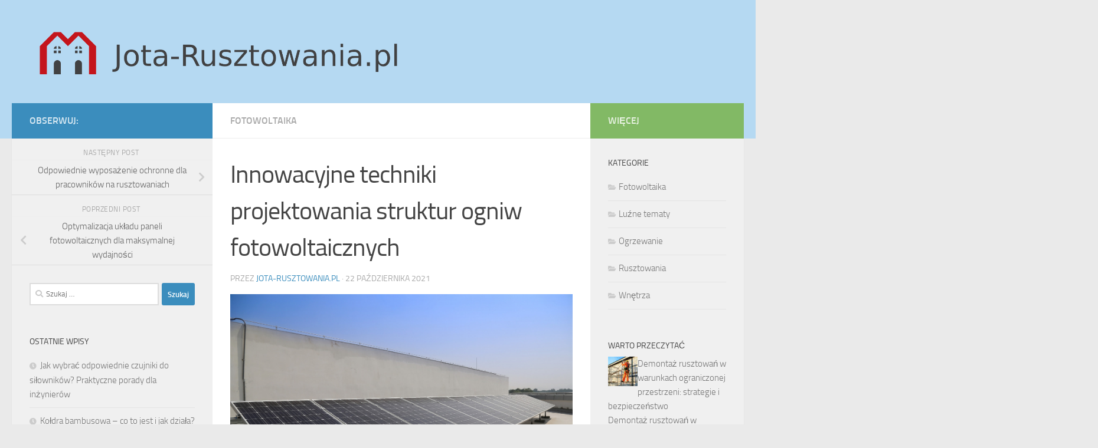

--- FILE ---
content_type: text/html; charset=UTF-8
request_url: https://www.jota-rusztowania.pl/innowacyjne-techniki-projektowania-struktur-ogniw-fotowoltaicznych/
body_size: 20439
content:
<!DOCTYPE html>
<html class="no-js" lang="pl-PL">
<head>
  <meta charset="UTF-8">
  <meta name="viewport" content="width=device-width, initial-scale=1.0">
  <link rel="profile" href="https://gmpg.org/xfn/11" />
  <link rel="pingback" href="https://www.jota-rusztowania.pl/xmlrpc.php">

  <meta name='robots' content='index, follow, max-image-preview:large, max-snippet:-1, max-video-preview:-1' />
<script>document.documentElement.className = document.documentElement.className.replace("no-js","js");</script>

	<!-- This site is optimized with the Yoast SEO plugin v26.8 - https://yoast.com/product/yoast-seo-wordpress/ -->
	<title>Innowacyjne techniki projektowania struktur ogniw fotowoltaicznych - Jota rusztowania Szczecin</title>
	<link rel="canonical" href="https://www.jota-rusztowania.pl/innowacyjne-techniki-projektowania-struktur-ogniw-fotowoltaicznych/" />
	<meta property="og:locale" content="pl_PL" />
	<meta property="og:type" content="article" />
	<meta property="og:title" content="Innowacyjne techniki projektowania struktur ogniw fotowoltaicznych - Jota rusztowania Szczecin" />
	<meta property="og:description" content="W erze rosnącej potrzeby zrównoważonego rozwoju i efektywnego wykorzystania energii, ogniwa fotowoltaiczne stają się kluczowym elementem zielonej transformacji. Dzięki innowacyjnym technikom projektowania oraz nowoczesnym materiałom, takim jak perowskity czy nanotechnologia, możliwe jest uzyskanie wyższej&#046;&#046;&#046;" />
	<meta property="og:url" content="https://www.jota-rusztowania.pl/innowacyjne-techniki-projektowania-struktur-ogniw-fotowoltaicznych/" />
	<meta property="og:site_name" content="Jota rusztowania Szczecin" />
	<meta property="article:published_time" content="2021-10-22T21:43:39+00:00" />
	<meta property="article:modified_time" content="2026-01-14T20:05:26+00:00" />
	<meta property="og:image" content="https://www.jota-rusztowania.pl/wp-content/uploads/2017/04/solar-power-power-station.jpg" />
	<meta property="og:image:width" content="1280" />
	<meta property="og:image:height" content="853" />
	<meta property="og:image:type" content="image/jpeg" />
	<meta name="author" content="jota-rusztowania.pl" />
	<meta name="twitter:card" content="summary_large_image" />
	<meta name="twitter:label1" content="Napisane przez" />
	<meta name="twitter:data1" content="jota-rusztowania.pl" />
	<meta name="twitter:label2" content="Szacowany czas czytania" />
	<meta name="twitter:data2" content="7 minut" />
	<script type="application/ld+json" class="yoast-schema-graph">{"@context":"https://schema.org","@graph":[{"@type":"Article","@id":"https://www.jota-rusztowania.pl/innowacyjne-techniki-projektowania-struktur-ogniw-fotowoltaicznych/#article","isPartOf":{"@id":"https://www.jota-rusztowania.pl/innowacyjne-techniki-projektowania-struktur-ogniw-fotowoltaicznych/"},"author":{"name":"jota-rusztowania.pl","@id":"https://www.jota-rusztowania.pl/#/schema/person/5d8019a138a16a3db53de8b5e6a4722d"},"headline":"Innowacyjne techniki projektowania struktur ogniw fotowoltaicznych","datePublished":"2021-10-22T21:43:39+00:00","dateModified":"2026-01-14T20:05:26+00:00","mainEntityOfPage":{"@id":"https://www.jota-rusztowania.pl/innowacyjne-techniki-projektowania-struktur-ogniw-fotowoltaicznych/"},"wordCount":1456,"publisher":{"@id":"https://www.jota-rusztowania.pl/#organization"},"image":{"@id":"https://www.jota-rusztowania.pl/innowacyjne-techniki-projektowania-struktur-ogniw-fotowoltaicznych/#primaryimage"},"thumbnailUrl":"https://www.jota-rusztowania.pl/wp-content/uploads/2017/04/solar-power-power-station.jpg","articleSection":["Fotowoltaika"],"inLanguage":"pl-PL"},{"@type":"WebPage","@id":"https://www.jota-rusztowania.pl/innowacyjne-techniki-projektowania-struktur-ogniw-fotowoltaicznych/","url":"https://www.jota-rusztowania.pl/innowacyjne-techniki-projektowania-struktur-ogniw-fotowoltaicznych/","name":"Innowacyjne techniki projektowania struktur ogniw fotowoltaicznych - Jota rusztowania Szczecin","isPartOf":{"@id":"https://www.jota-rusztowania.pl/#website"},"primaryImageOfPage":{"@id":"https://www.jota-rusztowania.pl/innowacyjne-techniki-projektowania-struktur-ogniw-fotowoltaicznych/#primaryimage"},"image":{"@id":"https://www.jota-rusztowania.pl/innowacyjne-techniki-projektowania-struktur-ogniw-fotowoltaicznych/#primaryimage"},"thumbnailUrl":"https://www.jota-rusztowania.pl/wp-content/uploads/2017/04/solar-power-power-station.jpg","datePublished":"2021-10-22T21:43:39+00:00","dateModified":"2026-01-14T20:05:26+00:00","breadcrumb":{"@id":"https://www.jota-rusztowania.pl/innowacyjne-techniki-projektowania-struktur-ogniw-fotowoltaicznych/#breadcrumb"},"inLanguage":"pl-PL","potentialAction":[{"@type":"ReadAction","target":["https://www.jota-rusztowania.pl/innowacyjne-techniki-projektowania-struktur-ogniw-fotowoltaicznych/"]}]},{"@type":"ImageObject","inLanguage":"pl-PL","@id":"https://www.jota-rusztowania.pl/innowacyjne-techniki-projektowania-struktur-ogniw-fotowoltaicznych/#primaryimage","url":"https://www.jota-rusztowania.pl/wp-content/uploads/2017/04/solar-power-power-station.jpg","contentUrl":"https://www.jota-rusztowania.pl/wp-content/uploads/2017/04/solar-power-power-station.jpg","width":1280,"height":853},{"@type":"BreadcrumbList","@id":"https://www.jota-rusztowania.pl/innowacyjne-techniki-projektowania-struktur-ogniw-fotowoltaicznych/#breadcrumb","itemListElement":[{"@type":"ListItem","position":1,"name":"Strona główna","item":"https://www.jota-rusztowania.pl/"},{"@type":"ListItem","position":2,"name":"Innowacyjne techniki projektowania struktur ogniw fotowoltaicznych"}]},{"@type":"WebSite","@id":"https://www.jota-rusztowania.pl/#website","url":"https://www.jota-rusztowania.pl/","name":"Jota rusztowania Szczecin","description":"Ogniwa fotowoltaiczne, panele słoneczne Polska","publisher":{"@id":"https://www.jota-rusztowania.pl/#organization"},"potentialAction":[{"@type":"SearchAction","target":{"@type":"EntryPoint","urlTemplate":"https://www.jota-rusztowania.pl/?s={search_term_string}"},"query-input":{"@type":"PropertyValueSpecification","valueRequired":true,"valueName":"search_term_string"}}],"inLanguage":"pl-PL"},{"@type":"Organization","@id":"https://www.jota-rusztowania.pl/#organization","name":"Jota rusztowania Szczecin","url":"https://www.jota-rusztowania.pl/","logo":{"@type":"ImageObject","inLanguage":"pl-PL","@id":"https://www.jota-rusztowania.pl/#/schema/logo/image/","url":"https://www.jota-rusztowania.pl/wp-content/uploads/2019/05/cropped-logo.png","contentUrl":"https://www.jota-rusztowania.pl/wp-content/uploads/2019/05/cropped-logo.png","width":1215,"height":177,"caption":"Jota rusztowania Szczecin"},"image":{"@id":"https://www.jota-rusztowania.pl/#/schema/logo/image/"}},{"@type":"Person","@id":"https://www.jota-rusztowania.pl/#/schema/person/5d8019a138a16a3db53de8b5e6a4722d","name":"jota-rusztowania.pl","image":{"@type":"ImageObject","inLanguage":"pl-PL","@id":"https://www.jota-rusztowania.pl/#/schema/person/image/","url":"https://secure.gravatar.com/avatar/bfd83fde509db3de9c690690b87690711d492ee9717552382212a506974c8308?s=96&d=mm&r=g","contentUrl":"https://secure.gravatar.com/avatar/bfd83fde509db3de9c690690b87690711d492ee9717552382212a506974c8308?s=96&d=mm&r=g","caption":"jota-rusztowania.pl"},"url":"https://www.jota-rusztowania.pl/author/jota-rusztowania-pl/"}]}</script>
	<!-- / Yoast SEO plugin. -->


<link rel="alternate" type="application/rss+xml" title="Jota rusztowania Szczecin &raquo; Kanał z wpisami" href="https://www.jota-rusztowania.pl/feed/" />
<link rel="alternate" type="application/rss+xml" title="Jota rusztowania Szczecin &raquo; Kanał z komentarzami" href="https://www.jota-rusztowania.pl/comments/feed/" />
<link rel="alternate" title="oEmbed (JSON)" type="application/json+oembed" href="https://www.jota-rusztowania.pl/wp-json/oembed/1.0/embed?url=https%3A%2F%2Fwww.jota-rusztowania.pl%2Finnowacyjne-techniki-projektowania-struktur-ogniw-fotowoltaicznych%2F" />
<link rel="alternate" title="oEmbed (XML)" type="text/xml+oembed" href="https://www.jota-rusztowania.pl/wp-json/oembed/1.0/embed?url=https%3A%2F%2Fwww.jota-rusztowania.pl%2Finnowacyjne-techniki-projektowania-struktur-ogniw-fotowoltaicznych%2F&#038;format=xml" />
<style id='wp-img-auto-sizes-contain-inline-css'>
img:is([sizes=auto i],[sizes^="auto," i]){contain-intrinsic-size:3000px 1500px}
/*# sourceURL=wp-img-auto-sizes-contain-inline-css */
</style>
<style id='wp-emoji-styles-inline-css'>

	img.wp-smiley, img.emoji {
		display: inline !important;
		border: none !important;
		box-shadow: none !important;
		height: 1em !important;
		width: 1em !important;
		margin: 0 0.07em !important;
		vertical-align: -0.1em !important;
		background: none !important;
		padding: 0 !important;
	}
/*# sourceURL=wp-emoji-styles-inline-css */
</style>
<style id='wp-block-library-inline-css'>
:root{--wp-block-synced-color:#7a00df;--wp-block-synced-color--rgb:122,0,223;--wp-bound-block-color:var(--wp-block-synced-color);--wp-editor-canvas-background:#ddd;--wp-admin-theme-color:#007cba;--wp-admin-theme-color--rgb:0,124,186;--wp-admin-theme-color-darker-10:#006ba1;--wp-admin-theme-color-darker-10--rgb:0,107,160.5;--wp-admin-theme-color-darker-20:#005a87;--wp-admin-theme-color-darker-20--rgb:0,90,135;--wp-admin-border-width-focus:2px}@media (min-resolution:192dpi){:root{--wp-admin-border-width-focus:1.5px}}.wp-element-button{cursor:pointer}:root .has-very-light-gray-background-color{background-color:#eee}:root .has-very-dark-gray-background-color{background-color:#313131}:root .has-very-light-gray-color{color:#eee}:root .has-very-dark-gray-color{color:#313131}:root .has-vivid-green-cyan-to-vivid-cyan-blue-gradient-background{background:linear-gradient(135deg,#00d084,#0693e3)}:root .has-purple-crush-gradient-background{background:linear-gradient(135deg,#34e2e4,#4721fb 50%,#ab1dfe)}:root .has-hazy-dawn-gradient-background{background:linear-gradient(135deg,#faaca8,#dad0ec)}:root .has-subdued-olive-gradient-background{background:linear-gradient(135deg,#fafae1,#67a671)}:root .has-atomic-cream-gradient-background{background:linear-gradient(135deg,#fdd79a,#004a59)}:root .has-nightshade-gradient-background{background:linear-gradient(135deg,#330968,#31cdcf)}:root .has-midnight-gradient-background{background:linear-gradient(135deg,#020381,#2874fc)}:root{--wp--preset--font-size--normal:16px;--wp--preset--font-size--huge:42px}.has-regular-font-size{font-size:1em}.has-larger-font-size{font-size:2.625em}.has-normal-font-size{font-size:var(--wp--preset--font-size--normal)}.has-huge-font-size{font-size:var(--wp--preset--font-size--huge)}.has-text-align-center{text-align:center}.has-text-align-left{text-align:left}.has-text-align-right{text-align:right}.has-fit-text{white-space:nowrap!important}#end-resizable-editor-section{display:none}.aligncenter{clear:both}.items-justified-left{justify-content:flex-start}.items-justified-center{justify-content:center}.items-justified-right{justify-content:flex-end}.items-justified-space-between{justify-content:space-between}.screen-reader-text{border:0;clip-path:inset(50%);height:1px;margin:-1px;overflow:hidden;padding:0;position:absolute;width:1px;word-wrap:normal!important}.screen-reader-text:focus{background-color:#ddd;clip-path:none;color:#444;display:block;font-size:1em;height:auto;left:5px;line-height:normal;padding:15px 23px 14px;text-decoration:none;top:5px;width:auto;z-index:100000}html :where(.has-border-color){border-style:solid}html :where([style*=border-top-color]){border-top-style:solid}html :where([style*=border-right-color]){border-right-style:solid}html :where([style*=border-bottom-color]){border-bottom-style:solid}html :where([style*=border-left-color]){border-left-style:solid}html :where([style*=border-width]){border-style:solid}html :where([style*=border-top-width]){border-top-style:solid}html :where([style*=border-right-width]){border-right-style:solid}html :where([style*=border-bottom-width]){border-bottom-style:solid}html :where([style*=border-left-width]){border-left-style:solid}html :where(img[class*=wp-image-]){height:auto;max-width:100%}:where(figure){margin:0 0 1em}html :where(.is-position-sticky){--wp-admin--admin-bar--position-offset:var(--wp-admin--admin-bar--height,0px)}@media screen and (max-width:600px){html :where(.is-position-sticky){--wp-admin--admin-bar--position-offset:0px}}

/*# sourceURL=wp-block-library-inline-css */
</style><style id='global-styles-inline-css'>
:root{--wp--preset--aspect-ratio--square: 1;--wp--preset--aspect-ratio--4-3: 4/3;--wp--preset--aspect-ratio--3-4: 3/4;--wp--preset--aspect-ratio--3-2: 3/2;--wp--preset--aspect-ratio--2-3: 2/3;--wp--preset--aspect-ratio--16-9: 16/9;--wp--preset--aspect-ratio--9-16: 9/16;--wp--preset--color--black: #000000;--wp--preset--color--cyan-bluish-gray: #abb8c3;--wp--preset--color--white: #ffffff;--wp--preset--color--pale-pink: #f78da7;--wp--preset--color--vivid-red: #cf2e2e;--wp--preset--color--luminous-vivid-orange: #ff6900;--wp--preset--color--luminous-vivid-amber: #fcb900;--wp--preset--color--light-green-cyan: #7bdcb5;--wp--preset--color--vivid-green-cyan: #00d084;--wp--preset--color--pale-cyan-blue: #8ed1fc;--wp--preset--color--vivid-cyan-blue: #0693e3;--wp--preset--color--vivid-purple: #9b51e0;--wp--preset--gradient--vivid-cyan-blue-to-vivid-purple: linear-gradient(135deg,rgb(6,147,227) 0%,rgb(155,81,224) 100%);--wp--preset--gradient--light-green-cyan-to-vivid-green-cyan: linear-gradient(135deg,rgb(122,220,180) 0%,rgb(0,208,130) 100%);--wp--preset--gradient--luminous-vivid-amber-to-luminous-vivid-orange: linear-gradient(135deg,rgb(252,185,0) 0%,rgb(255,105,0) 100%);--wp--preset--gradient--luminous-vivid-orange-to-vivid-red: linear-gradient(135deg,rgb(255,105,0) 0%,rgb(207,46,46) 100%);--wp--preset--gradient--very-light-gray-to-cyan-bluish-gray: linear-gradient(135deg,rgb(238,238,238) 0%,rgb(169,184,195) 100%);--wp--preset--gradient--cool-to-warm-spectrum: linear-gradient(135deg,rgb(74,234,220) 0%,rgb(151,120,209) 20%,rgb(207,42,186) 40%,rgb(238,44,130) 60%,rgb(251,105,98) 80%,rgb(254,248,76) 100%);--wp--preset--gradient--blush-light-purple: linear-gradient(135deg,rgb(255,206,236) 0%,rgb(152,150,240) 100%);--wp--preset--gradient--blush-bordeaux: linear-gradient(135deg,rgb(254,205,165) 0%,rgb(254,45,45) 50%,rgb(107,0,62) 100%);--wp--preset--gradient--luminous-dusk: linear-gradient(135deg,rgb(255,203,112) 0%,rgb(199,81,192) 50%,rgb(65,88,208) 100%);--wp--preset--gradient--pale-ocean: linear-gradient(135deg,rgb(255,245,203) 0%,rgb(182,227,212) 50%,rgb(51,167,181) 100%);--wp--preset--gradient--electric-grass: linear-gradient(135deg,rgb(202,248,128) 0%,rgb(113,206,126) 100%);--wp--preset--gradient--midnight: linear-gradient(135deg,rgb(2,3,129) 0%,rgb(40,116,252) 100%);--wp--preset--font-size--small: 13px;--wp--preset--font-size--medium: 20px;--wp--preset--font-size--large: 36px;--wp--preset--font-size--x-large: 42px;--wp--preset--spacing--20: 0.44rem;--wp--preset--spacing--30: 0.67rem;--wp--preset--spacing--40: 1rem;--wp--preset--spacing--50: 1.5rem;--wp--preset--spacing--60: 2.25rem;--wp--preset--spacing--70: 3.38rem;--wp--preset--spacing--80: 5.06rem;--wp--preset--shadow--natural: 6px 6px 9px rgba(0, 0, 0, 0.2);--wp--preset--shadow--deep: 12px 12px 50px rgba(0, 0, 0, 0.4);--wp--preset--shadow--sharp: 6px 6px 0px rgba(0, 0, 0, 0.2);--wp--preset--shadow--outlined: 6px 6px 0px -3px rgb(255, 255, 255), 6px 6px rgb(0, 0, 0);--wp--preset--shadow--crisp: 6px 6px 0px rgb(0, 0, 0);}:where(.is-layout-flex){gap: 0.5em;}:where(.is-layout-grid){gap: 0.5em;}body .is-layout-flex{display: flex;}.is-layout-flex{flex-wrap: wrap;align-items: center;}.is-layout-flex > :is(*, div){margin: 0;}body .is-layout-grid{display: grid;}.is-layout-grid > :is(*, div){margin: 0;}:where(.wp-block-columns.is-layout-flex){gap: 2em;}:where(.wp-block-columns.is-layout-grid){gap: 2em;}:where(.wp-block-post-template.is-layout-flex){gap: 1.25em;}:where(.wp-block-post-template.is-layout-grid){gap: 1.25em;}.has-black-color{color: var(--wp--preset--color--black) !important;}.has-cyan-bluish-gray-color{color: var(--wp--preset--color--cyan-bluish-gray) !important;}.has-white-color{color: var(--wp--preset--color--white) !important;}.has-pale-pink-color{color: var(--wp--preset--color--pale-pink) !important;}.has-vivid-red-color{color: var(--wp--preset--color--vivid-red) !important;}.has-luminous-vivid-orange-color{color: var(--wp--preset--color--luminous-vivid-orange) !important;}.has-luminous-vivid-amber-color{color: var(--wp--preset--color--luminous-vivid-amber) !important;}.has-light-green-cyan-color{color: var(--wp--preset--color--light-green-cyan) !important;}.has-vivid-green-cyan-color{color: var(--wp--preset--color--vivid-green-cyan) !important;}.has-pale-cyan-blue-color{color: var(--wp--preset--color--pale-cyan-blue) !important;}.has-vivid-cyan-blue-color{color: var(--wp--preset--color--vivid-cyan-blue) !important;}.has-vivid-purple-color{color: var(--wp--preset--color--vivid-purple) !important;}.has-black-background-color{background-color: var(--wp--preset--color--black) !important;}.has-cyan-bluish-gray-background-color{background-color: var(--wp--preset--color--cyan-bluish-gray) !important;}.has-white-background-color{background-color: var(--wp--preset--color--white) !important;}.has-pale-pink-background-color{background-color: var(--wp--preset--color--pale-pink) !important;}.has-vivid-red-background-color{background-color: var(--wp--preset--color--vivid-red) !important;}.has-luminous-vivid-orange-background-color{background-color: var(--wp--preset--color--luminous-vivid-orange) !important;}.has-luminous-vivid-amber-background-color{background-color: var(--wp--preset--color--luminous-vivid-amber) !important;}.has-light-green-cyan-background-color{background-color: var(--wp--preset--color--light-green-cyan) !important;}.has-vivid-green-cyan-background-color{background-color: var(--wp--preset--color--vivid-green-cyan) !important;}.has-pale-cyan-blue-background-color{background-color: var(--wp--preset--color--pale-cyan-blue) !important;}.has-vivid-cyan-blue-background-color{background-color: var(--wp--preset--color--vivid-cyan-blue) !important;}.has-vivid-purple-background-color{background-color: var(--wp--preset--color--vivid-purple) !important;}.has-black-border-color{border-color: var(--wp--preset--color--black) !important;}.has-cyan-bluish-gray-border-color{border-color: var(--wp--preset--color--cyan-bluish-gray) !important;}.has-white-border-color{border-color: var(--wp--preset--color--white) !important;}.has-pale-pink-border-color{border-color: var(--wp--preset--color--pale-pink) !important;}.has-vivid-red-border-color{border-color: var(--wp--preset--color--vivid-red) !important;}.has-luminous-vivid-orange-border-color{border-color: var(--wp--preset--color--luminous-vivid-orange) !important;}.has-luminous-vivid-amber-border-color{border-color: var(--wp--preset--color--luminous-vivid-amber) !important;}.has-light-green-cyan-border-color{border-color: var(--wp--preset--color--light-green-cyan) !important;}.has-vivid-green-cyan-border-color{border-color: var(--wp--preset--color--vivid-green-cyan) !important;}.has-pale-cyan-blue-border-color{border-color: var(--wp--preset--color--pale-cyan-blue) !important;}.has-vivid-cyan-blue-border-color{border-color: var(--wp--preset--color--vivid-cyan-blue) !important;}.has-vivid-purple-border-color{border-color: var(--wp--preset--color--vivid-purple) !important;}.has-vivid-cyan-blue-to-vivid-purple-gradient-background{background: var(--wp--preset--gradient--vivid-cyan-blue-to-vivid-purple) !important;}.has-light-green-cyan-to-vivid-green-cyan-gradient-background{background: var(--wp--preset--gradient--light-green-cyan-to-vivid-green-cyan) !important;}.has-luminous-vivid-amber-to-luminous-vivid-orange-gradient-background{background: var(--wp--preset--gradient--luminous-vivid-amber-to-luminous-vivid-orange) !important;}.has-luminous-vivid-orange-to-vivid-red-gradient-background{background: var(--wp--preset--gradient--luminous-vivid-orange-to-vivid-red) !important;}.has-very-light-gray-to-cyan-bluish-gray-gradient-background{background: var(--wp--preset--gradient--very-light-gray-to-cyan-bluish-gray) !important;}.has-cool-to-warm-spectrum-gradient-background{background: var(--wp--preset--gradient--cool-to-warm-spectrum) !important;}.has-blush-light-purple-gradient-background{background: var(--wp--preset--gradient--blush-light-purple) !important;}.has-blush-bordeaux-gradient-background{background: var(--wp--preset--gradient--blush-bordeaux) !important;}.has-luminous-dusk-gradient-background{background: var(--wp--preset--gradient--luminous-dusk) !important;}.has-pale-ocean-gradient-background{background: var(--wp--preset--gradient--pale-ocean) !important;}.has-electric-grass-gradient-background{background: var(--wp--preset--gradient--electric-grass) !important;}.has-midnight-gradient-background{background: var(--wp--preset--gradient--midnight) !important;}.has-small-font-size{font-size: var(--wp--preset--font-size--small) !important;}.has-medium-font-size{font-size: var(--wp--preset--font-size--medium) !important;}.has-large-font-size{font-size: var(--wp--preset--font-size--large) !important;}.has-x-large-font-size{font-size: var(--wp--preset--font-size--x-large) !important;}
/*# sourceURL=global-styles-inline-css */
</style>

<style id='classic-theme-styles-inline-css'>
/*! This file is auto-generated */
.wp-block-button__link{color:#fff;background-color:#32373c;border-radius:9999px;box-shadow:none;text-decoration:none;padding:calc(.667em + 2px) calc(1.333em + 2px);font-size:1.125em}.wp-block-file__button{background:#32373c;color:#fff;text-decoration:none}
/*# sourceURL=/wp-includes/css/classic-themes.min.css */
</style>
<link rel='stylesheet' id='hueman-main-style-css' href='https://www.jota-rusztowania.pl/wp-content/themes/hueman/assets/front/css/main.min.css?ver=3.7.25' media='all' />
<style id='hueman-main-style-inline-css'>
body { font-size:1.00rem; }@media only screen and (min-width: 720px) {
        .nav > li { font-size:1.00rem; }
      }::selection { background-color: #3b8dbd; }
::-moz-selection { background-color: #3b8dbd; }a,a>span.hu-external::after,.themeform label .required,#flexslider-featured .flex-direction-nav .flex-next:hover,#flexslider-featured .flex-direction-nav .flex-prev:hover,.post-hover:hover .post-title a,.post-title a:hover,.sidebar.s1 .post-nav li a:hover i,.content .post-nav li a:hover i,.post-related a:hover,.sidebar.s1 .widget_rss ul li a,#footer .widget_rss ul li a,.sidebar.s1 .widget_calendar a,#footer .widget_calendar a,.sidebar.s1 .alx-tab .tab-item-category a,.sidebar.s1 .alx-posts .post-item-category a,.sidebar.s1 .alx-tab li:hover .tab-item-title a,.sidebar.s1 .alx-tab li:hover .tab-item-comment a,.sidebar.s1 .alx-posts li:hover .post-item-title a,#footer .alx-tab .tab-item-category a,#footer .alx-posts .post-item-category a,#footer .alx-tab li:hover .tab-item-title a,#footer .alx-tab li:hover .tab-item-comment a,#footer .alx-posts li:hover .post-item-title a,.comment-tabs li.active a,.comment-awaiting-moderation,.child-menu a:hover,.child-menu .current_page_item > a,.wp-pagenavi a{ color: #3b8dbd; }input[type="submit"],.themeform button[type="submit"],.sidebar.s1 .sidebar-top,.sidebar.s1 .sidebar-toggle,#flexslider-featured .flex-control-nav li a.flex-active,.post-tags a:hover,.sidebar.s1 .widget_calendar caption,#footer .widget_calendar caption,.author-bio .bio-avatar:after,.commentlist li.bypostauthor > .comment-body:after,.commentlist li.comment-author-admin > .comment-body:after{ background-color: #3b8dbd; }.post-format .format-container { border-color: #3b8dbd; }.sidebar.s1 .alx-tabs-nav li.active a,#footer .alx-tabs-nav li.active a,.comment-tabs li.active a,.wp-pagenavi a:hover,.wp-pagenavi a:active,.wp-pagenavi span.current{ border-bottom-color: #3b8dbd!important; }.sidebar.s2 .post-nav li a:hover i,
.sidebar.s2 .widget_rss ul li a,
.sidebar.s2 .widget_calendar a,
.sidebar.s2 .alx-tab .tab-item-category a,
.sidebar.s2 .alx-posts .post-item-category a,
.sidebar.s2 .alx-tab li:hover .tab-item-title a,
.sidebar.s2 .alx-tab li:hover .tab-item-comment a,
.sidebar.s2 .alx-posts li:hover .post-item-title a { color: #82b965; }
.sidebar.s2 .sidebar-top,.sidebar.s2 .sidebar-toggle,.post-comments,.jp-play-bar,.jp-volume-bar-value,.sidebar.s2 .widget_calendar caption{ background-color: #82b965; }.sidebar.s2 .alx-tabs-nav li.active a { border-bottom-color: #82b965; }
.post-comments::before { border-right-color: #82b965; }
      .search-expand,
              #nav-topbar.nav-container { background-color: #26272b}@media only screen and (min-width: 720px) {
                #nav-topbar .nav ul { background-color: #26272b; }
              }.is-scrolled #header .nav-container.desktop-sticky,
              .is-scrolled #header .search-expand { background-color: #26272b; background-color: rgba(38,39,43,0.90) }.is-scrolled .topbar-transparent #nav-topbar.desktop-sticky .nav ul { background-color: #26272b; background-color: rgba(38,39,43,0.95) }#header { background-color: #b5d9f2; }
@media only screen and (min-width: 720px) {
  #nav-header .nav ul { background-color: #b5d9f2; }
}
        #header #nav-mobile { background-color: #33363b; }.is-scrolled #header #nav-mobile { background-color: #33363b; background-color: rgba(51,54,59,0.90) }#nav-header.nav-container, #main-header-search .search-expand { background-color: #33363b; }
@media only screen and (min-width: 720px) {
  #nav-header .nav ul { background-color: #33363b; }
}
        .site-title a img { max-height: 95px; }body { background-color: #eaeaea; }
/*# sourceURL=hueman-main-style-inline-css */
</style>
<link rel='stylesheet' id='theme-stylesheet-css' href='https://www.jota-rusztowania.pl/wp-content/themes/hueman-child/style.css?ver=1.0.0' media='all' />
<link rel='stylesheet' id='hueman-font-awesome-css' href='https://www.jota-rusztowania.pl/wp-content/themes/hueman/assets/front/css/font-awesome.min.css?ver=3.7.25' media='all' />
<link rel='stylesheet' id='arpw-style-css' href='https://www.jota-rusztowania.pl/wp-content/plugins/advanced-random-posts-widget/assets/css/arpw-frontend.css?ver=6.9' media='all' />
<link rel='stylesheet' id='yarppRelatedCss-css' href='https://www.jota-rusztowania.pl/wp-content/plugins/yet-another-related-posts-plugin/style/related.css?ver=5.30.11' media='all' />
<script src="https://www.jota-rusztowania.pl/wp-includes/js/jquery/jquery.min.js?ver=3.7.1" id="jquery-core-js"></script>
<script src="https://www.jota-rusztowania.pl/wp-includes/js/jquery/jquery-migrate.min.js?ver=3.4.1" id="jquery-migrate-js"></script>
<link rel="https://api.w.org/" href="https://www.jota-rusztowania.pl/wp-json/" /><link rel="alternate" title="JSON" type="application/json" href="https://www.jota-rusztowania.pl/wp-json/wp/v2/posts/307" /><link rel="EditURI" type="application/rsd+xml" title="RSD" href="https://www.jota-rusztowania.pl/xmlrpc.php?rsd" />
<meta name="generator" content="WordPress 6.9" />
<link rel='shortlink' href='https://www.jota-rusztowania.pl/?p=307' />
<!-- Analytics by WP Statistics - https://wp-statistics.com -->
    <link rel="preload" as="font" type="font/woff2" href="https://www.jota-rusztowania.pl/wp-content/themes/hueman/assets/front/webfonts/fa-brands-400.woff2?v=5.15.2" crossorigin="anonymous"/>
    <link rel="preload" as="font" type="font/woff2" href="https://www.jota-rusztowania.pl/wp-content/themes/hueman/assets/front/webfonts/fa-regular-400.woff2?v=5.15.2" crossorigin="anonymous"/>
    <link rel="preload" as="font" type="font/woff2" href="https://www.jota-rusztowania.pl/wp-content/themes/hueman/assets/front/webfonts/fa-solid-900.woff2?v=5.15.2" crossorigin="anonymous"/>
  <link rel="preload" as="font" type="font/woff" href="https://www.jota-rusztowania.pl/wp-content/themes/hueman/assets/front/fonts/titillium-light-webfont.woff" crossorigin="anonymous"/>
<link rel="preload" as="font" type="font/woff" href="https://www.jota-rusztowania.pl/wp-content/themes/hueman/assets/front/fonts/titillium-lightitalic-webfont.woff" crossorigin="anonymous"/>
<link rel="preload" as="font" type="font/woff" href="https://www.jota-rusztowania.pl/wp-content/themes/hueman/assets/front/fonts/titillium-regular-webfont.woff" crossorigin="anonymous"/>
<link rel="preload" as="font" type="font/woff" href="https://www.jota-rusztowania.pl/wp-content/themes/hueman/assets/front/fonts/titillium-regularitalic-webfont.woff" crossorigin="anonymous"/>
<link rel="preload" as="font" type="font/woff" href="https://www.jota-rusztowania.pl/wp-content/themes/hueman/assets/front/fonts/titillium-semibold-webfont.woff" crossorigin="anonymous"/>
<style>
  /*  base : fonts
/* ------------------------------------ */
body { font-family: "Titillium", Arial, sans-serif; }
@font-face {
  font-family: 'Titillium';
  src: url('https://www.jota-rusztowania.pl/wp-content/themes/hueman/assets/front/fonts/titillium-light-webfont.eot');
  src: url('https://www.jota-rusztowania.pl/wp-content/themes/hueman/assets/front/fonts/titillium-light-webfont.svg#titillium-light-webfont') format('svg'),
     url('https://www.jota-rusztowania.pl/wp-content/themes/hueman/assets/front/fonts/titillium-light-webfont.eot?#iefix') format('embedded-opentype'),
     url('https://www.jota-rusztowania.pl/wp-content/themes/hueman/assets/front/fonts/titillium-light-webfont.woff') format('woff'),
     url('https://www.jota-rusztowania.pl/wp-content/themes/hueman/assets/front/fonts/titillium-light-webfont.ttf') format('truetype');
  font-weight: 300;
  font-style: normal;
}
@font-face {
  font-family: 'Titillium';
  src: url('https://www.jota-rusztowania.pl/wp-content/themes/hueman/assets/front/fonts/titillium-lightitalic-webfont.eot');
  src: url('https://www.jota-rusztowania.pl/wp-content/themes/hueman/assets/front/fonts/titillium-lightitalic-webfont.svg#titillium-lightitalic-webfont') format('svg'),
     url('https://www.jota-rusztowania.pl/wp-content/themes/hueman/assets/front/fonts/titillium-lightitalic-webfont.eot?#iefix') format('embedded-opentype'),
     url('https://www.jota-rusztowania.pl/wp-content/themes/hueman/assets/front/fonts/titillium-lightitalic-webfont.woff') format('woff'),
     url('https://www.jota-rusztowania.pl/wp-content/themes/hueman/assets/front/fonts/titillium-lightitalic-webfont.ttf') format('truetype');
  font-weight: 300;
  font-style: italic;
}
@font-face {
  font-family: 'Titillium';
  src: url('https://www.jota-rusztowania.pl/wp-content/themes/hueman/assets/front/fonts/titillium-regular-webfont.eot');
  src: url('https://www.jota-rusztowania.pl/wp-content/themes/hueman/assets/front/fonts/titillium-regular-webfont.svg#titillium-regular-webfont') format('svg'),
     url('https://www.jota-rusztowania.pl/wp-content/themes/hueman/assets/front/fonts/titillium-regular-webfont.eot?#iefix') format('embedded-opentype'),
     url('https://www.jota-rusztowania.pl/wp-content/themes/hueman/assets/front/fonts/titillium-regular-webfont.woff') format('woff'),
     url('https://www.jota-rusztowania.pl/wp-content/themes/hueman/assets/front/fonts/titillium-regular-webfont.ttf') format('truetype');
  font-weight: 400;
  font-style: normal;
}
@font-face {
  font-family: 'Titillium';
  src: url('https://www.jota-rusztowania.pl/wp-content/themes/hueman/assets/front/fonts/titillium-regularitalic-webfont.eot');
  src: url('https://www.jota-rusztowania.pl/wp-content/themes/hueman/assets/front/fonts/titillium-regularitalic-webfont.svg#titillium-regular-webfont') format('svg'),
     url('https://www.jota-rusztowania.pl/wp-content/themes/hueman/assets/front/fonts/titillium-regularitalic-webfont.eot?#iefix') format('embedded-opentype'),
     url('https://www.jota-rusztowania.pl/wp-content/themes/hueman/assets/front/fonts/titillium-regularitalic-webfont.woff') format('woff'),
     url('https://www.jota-rusztowania.pl/wp-content/themes/hueman/assets/front/fonts/titillium-regularitalic-webfont.ttf') format('truetype');
  font-weight: 400;
  font-style: italic;
}
@font-face {
    font-family: 'Titillium';
    src: url('https://www.jota-rusztowania.pl/wp-content/themes/hueman/assets/front/fonts/titillium-semibold-webfont.eot');
    src: url('https://www.jota-rusztowania.pl/wp-content/themes/hueman/assets/front/fonts/titillium-semibold-webfont.svg#titillium-semibold-webfont') format('svg'),
         url('https://www.jota-rusztowania.pl/wp-content/themes/hueman/assets/front/fonts/titillium-semibold-webfont.eot?#iefix') format('embedded-opentype'),
         url('https://www.jota-rusztowania.pl/wp-content/themes/hueman/assets/front/fonts/titillium-semibold-webfont.woff') format('woff'),
         url('https://www.jota-rusztowania.pl/wp-content/themes/hueman/assets/front/fonts/titillium-semibold-webfont.ttf') format('truetype');
  font-weight: 600;
  font-style: normal;
}
</style>
  <!--[if lt IE 9]>
<script src="https://www.jota-rusztowania.pl/wp-content/themes/hueman/assets/front/js/ie/html5shiv-printshiv.min.js"></script>
<script src="https://www.jota-rusztowania.pl/wp-content/themes/hueman/assets/front/js/ie/selectivizr.js"></script>
<![endif]-->
<style>.recentcomments a{display:inline !important;padding:0 !important;margin:0 !important;}</style></head>

<body data-rsssl=1 class="wp-singular post-template-default single single-post postid-307 single-format-standard wp-custom-logo wp-embed-responsive wp-theme-hueman wp-child-theme-hueman-child col-3cm full-width header-desktop-sticky header-mobile-sticky hueman-3-7-25-with-child-theme chrome">
<div id="wrapper">
  <a class="screen-reader-text skip-link" href="#content">Skip to content</a>
  
  <header id="header" class="main-menu-mobile-on one-mobile-menu main_menu header-ads-desktop  topbar-transparent no-header-img">
        <nav class="nav-container group mobile-menu mobile-sticky no-menu-assigned" id="nav-mobile" data-menu-id="header-1">
  <div class="mobile-title-logo-in-header"><p class="site-title">                  <a class="custom-logo-link" href="https://www.jota-rusztowania.pl/" rel="home" title="Jota rusztowania Szczecin | Strona główna"><img src="https://www.jota-rusztowania.pl/wp-content/uploads/2019/05/cropped-logo.png" alt="Jota rusztowania Szczecin" width="1215" height="177"/></a>                </p></div>
        
                    <!-- <div class="ham__navbar-toggler collapsed" aria-expanded="false">
          <div class="ham__navbar-span-wrapper">
            <span class="ham-toggler-menu__span"></span>
          </div>
        </div> -->
        <button class="ham__navbar-toggler-two collapsed" title="Menu" aria-expanded="false">
          <span class="ham__navbar-span-wrapper">
            <span class="line line-1"></span>
            <span class="line line-2"></span>
            <span class="line line-3"></span>
          </span>
        </button>
            
      <div class="nav-text"></div>
      <div class="nav-wrap container">
                  <ul class="nav container-inner group mobile-search">
                            <li>
                  <form role="search" method="get" class="search-form" action="https://www.jota-rusztowania.pl/">
				<label>
					<span class="screen-reader-text">Szukaj:</span>
					<input type="search" class="search-field" placeholder="Szukaj &hellip;" value="" name="s" />
				</label>
				<input type="submit" class="search-submit" value="Szukaj" />
			</form>                </li>
                      </ul>
                      </div>
</nav><!--/#nav-topbar-->  
  
  <div class="container group">
        <div class="container-inner">

                    <div class="group hu-pad central-header-zone">
                  <div class="logo-tagline-group">
                      <p class="site-title">                  <a class="custom-logo-link" href="https://www.jota-rusztowania.pl/" rel="home" title="Jota rusztowania Szczecin | Strona główna"><img src="https://www.jota-rusztowania.pl/wp-content/uploads/2019/05/cropped-logo.png" alt="Jota rusztowania Szczecin" width="1215" height="177"/></a>                </p>                                        </div>

                                        <div id="header-widgets">
                                                </div><!--/#header-ads-->
                                </div>
      
      
    </div><!--/.container-inner-->
      </div><!--/.container-->

</header><!--/#header-->
  
  <div class="container" id="page">
    <div class="container-inner">
            <div class="main">
        <div class="main-inner group">
          
              <main class="content" id="content">
              <div class="page-title hu-pad group">
          	    		<ul class="meta-single group">
    			<li class="category"><a href="https://www.jota-rusztowania.pl/kategoria/fotowoltaika/" rel="category tag">Fotowoltaika</a></li>
    			    		</ul>
            
    </div><!--/.page-title-->
          <div class="hu-pad group">
              <article class="post-307 post type-post status-publish format-standard has-post-thumbnail hentry category-fotowoltaika">
    <div class="post-inner group">
      <h1 class="post-title entry-title">Innowacyjne techniki projektowania struktur ogniw fotowoltaicznych</h1>
  <p class="post-byline">
       przez     <span class="vcard author">
       <span class="fn"><a href="https://www.jota-rusztowania.pl/author/jota-rusztowania-pl/" title="Wpisy od jota-rusztowania.pl" rel="author">jota-rusztowania.pl</a></span>
     </span>
     &middot;
                          <span class="published">22 października 2021</span>
          </p>
	  
	<img width="1280" height="853" src="https://www.jota-rusztowania.pl/wp-content/uploads/2017/04/solar-power-power-station.jpg" class="attachment-full size-full wp-post-image" alt="" decoding="async" fetchpriority="high" srcset="https://www.jota-rusztowania.pl/wp-content/uploads/2017/04/solar-power-power-station.jpg 1280w, https://www.jota-rusztowania.pl/wp-content/uploads/2017/04/solar-power-power-station-300x200.jpg 300w, https://www.jota-rusztowania.pl/wp-content/uploads/2017/04/solar-power-power-station-1024x682.jpg 1024w, https://www.jota-rusztowania.pl/wp-content/uploads/2017/04/solar-power-power-station-768x512.jpg 768w" sizes="(max-width: 1280px) 100vw, 1280px" />	
      
      <div class="clear"></div>

      <div class="entry themeform">
        <div class="entry-inner">
          <p>W erze rosnącej potrzeby zrównoważonego rozwoju i efektywnego wykorzystania energii, ogniwa fotowoltaiczne stają się kluczowym elementem zielonej transformacji. Dzięki innowacyjnym technikom projektowania oraz nowoczesnym materiałom, takim jak perowskity czy nanotechnologia, możliwe jest uzyskanie wyższej efektywności energetycznej przy jednoczesnym obniżeniu kosztów produkcji. Jednakże, mimo znaczących postępów, branża fotowoltaiczna stoi przed wieloma wyzwaniami, które mogą wpłynąć na dalszy rozwój technologii. Warto przyjrzeć się, jak te nowoczesne rozwiązania mogą wpłynąć na przyszłość energii słonecznej oraz jakie korzyści niosą ze sobą dla użytkowników i środowiska.</p>
<h2>Jakie są podstawowe zasady działania ogniw fotowoltaicznych?</h2>
<p>Ogniwa fotowoltaiczne działają na zasadzie przekształcania energii słonecznej w energię elektryczną poprzez wykorzystanie <strong>efektu fotowoltaicznego</strong>. W tym procesie materiały półprzewodnikowe, takie jak krzem, absorbują światło słoneczne, co prowadzi do generowania prądu elektrycznego. Kiedy fotony z promieniowania słonecznego uderzają w materiał półprzewodnikowy, powodują, że elektrony w atomach materiały zyskują energię i zaczynają się poruszać.</p>
<p>Sam proces można podzielić na kilka kluczowych etapów:</p>
<ol>
<li><strong>Absorpcja fotonów:</strong> Panele słoneczne składają się z warstw materiału, który absorbuje światło słoneczne. Głównym materiałem stosowanym w większości ogniw jest krzem, a jego właściwości pozwalają na efektywne pochłanianie światła.</li>
<li><strong>Generacja par elektron-dziura:</strong> W wyniku absorpcji energii fotonów elektron w materiale półprzewodnikowym zostaje wzbudzony i uwolniony, tworząc jednocześnie dziurę (miejsca, w których brakuje elektronów). Ta para elektron-dziura umożliwia przepływ prądu elektrycznego.</li>
<li><strong>Przemieszczanie się nośników ładunku:</strong> W polu elektrycznym wytworzonym w ogniwie, swobodne elektrony poruszają się w kierunku jednego terminala, podczas gdy dziury przemieszczają się w kierunku drugiego. To tworzy prąd elektryczny, który może być wykorzystany do zasilania urządzeń.</li>
</ol>
<p>Efektywność ogniw fotowoltaicznych zależy od wielu czynników, w tym od jakości zastosowanych materiałów, konstrukcji ogniwa oraz warunków atmosferycznych. Nowsze technologie, takie jak ogniwa wielozłączowe czy cienkowarstwowe, wprowadzają innowacje, które zwiększają wydajność przetwarzania energii słonecznej na energię elektryczną. Zrozumienie, jak te różne materiały i technologie wpływają na efektywność, jest kluczowe dla optymalizacji systemów fotowoltaicznych.</p>
<h2>Jakie innowacyjne materiały są wykorzystywane w projektowaniu ogniw fotowoltaicznych?</h2>
<p>W ostatnich latach obserwujemy dynamiczny rozwój technologii związanych z ogniwami fotowoltaicznymi. Jednym z najbardziej obiecujących materiałów, które znalazły zastosowanie w ich projektowaniu, są perowskity. Te unikalne struktury krystaliczne charakteryzują się <strong>wysoką efektywnością</strong> konwersji energii słonecznej, co czyni je alternatywą dla tradycyjnych krzemowych ogniw. Dzięki swojej prostocie w produkcji, perowskity mogą obniżyć <strong>koszty wytwarzania</strong> ogniw fotowoltaicznych, co jest szczególnie istotne w kontekście rosnącego zapotrzebowania na energię odnawialną.</p>
<p>Kolejnym istotnym kierunkiem innowacji jest wykorzystanie <strong>nanotechnologii</strong>. Materiały nanoskalowe, takie jak nanocząstki srebra czy tlenku tytanu, mogą poprawić wydajność ogniw poprzez zwiększenie powierzchni pochłaniającej światło oraz zmniejszenie strat energii. Dzięki tym technologiom, ogniwa fotowoltaiczne stają się coraz bardziej efektywne, a ich zastosowanie szersze. Dodatkowo, nanostruktury mogą być integrowane z istniejącymi materiałami, co pozwala na <strong>ulepszanie</strong> ich właściwości.</p>
<p>Oprócz perowskitów i nanotechnologii, wzrasta również zainteresowanie <strong>materiałami organicznymi</strong>. Ogniwa fotowoltaiczne z zastosowaniem polimerów organicznych oferują szereg zalet, takich jak elastyczność i lekkość, co umożliwia ich zastosowanie w nietypowych lokalizacjach oraz na różnych powierzchniach, w tym na odzieży czy elementach architektury. Dodatkowo, organiczne ogniwa mogą być produkowane przy niższej temperaturze, co redukuje energochłonność procesu produkcyjnego.</p>
<table>
<thead>
<tr>
<th>Typ materiału</th>
<th>Najważniejsze cechy</th>
<th>Potencjalne zastosowanie</th>
</tr>
</thead>
<tbody>
<tr>
<td>Perowskity</td>
<td>Wysoka efektywność, niskie koszty produkcji</td>
<td>Ogniwa o dużej wydajności</td>
</tr>
<tr>
<td>Nanotechnologia</td>
<td>Zwiększona powierzchnia, mniejsze straty energii</td>
<td>Nowe zastosowania w różnych strukturach</td>
</tr>
<tr>
<td>Materiał organiczny</td>
<td>Elastyczność, niska temperatura produkcji</td>
<td>Innowacyjne rozwiązania w budownictwie i modzie</td>
</tr>
</tbody>
</table>
<h2>Jakie są najnowsze techniki projektowania ogniw fotowoltaicznych?</h2>
<p>W ostatnich latach w projektowaniu ogniw fotowoltaicznych nastąpił dynamiczny rozwój, wprowadzając innowacyjne techniki, które mają na celu zwiększenie efektywności i trwałości tych systemów. Jedną z najważniejszych nowości jest zastosowanie <strong>technologii bifacjalnych</strong>, które umożliwiają zbieranie energii słonecznej z obu stron ogniwa. Tego typu rozwiązania potrafią znacznie zwiększyć ogólną wydajność instalacji, zwłaszcza w warunkach naturalnych, gdzie światło odbija się od powierzchni ziemi lub innych obiektów.</p>
<p>Kolejnym istotnym kierunkiem w projektowaniu ogniw fotowoltaicznych jest ich <strong>integracja z budynkami</strong>. Dzięki rozwiązaniom takim jak panele słoneczne, które mogą pełnić funkcję estetyczną oraz budowlaną, możliwe jest wykorzystanie powierzchni dachów i ścian do produkcji energii. Takie podejście nie tylko zwiększa efektywność wykorzystania przestrzeni, ale również przyczynia się do harmonijnego wkomponowania technologii odnawialnych w architekturę.</p>
<p>Rozwój <strong>systemów śledzenia słońca</strong> to kolejny krok w stronę maksymalizacji wydajności ogniw fotowoltaicznych. Te systemy, dzięki zastosowaniu mechanizmów umożliwiających obrót paneli w kierunku słońca, mogą generować znacznie więcej energii niż tradycyjne, stałe instalacje. Umożliwia to dostosowanie ułożenia paneli do ruchu słońca na niebie, co jest szczególnie efektywne w regionach o dużym nasłonecznieniu.</p>
<p>Podsumowując, nowoczesne techniki projektowania ogniw fotowoltaicznych, takie jak technologie bifacjalne, integracja z budynkami oraz systemy śledzenia słońca, przyczyniają się do wzrostu efektywności energetycznej i są odpowiedzią na rosnące zapotrzebowanie na odnawialne źródła energii.</p>
<h2>Jakie są korzyści z zastosowania innowacyjnych technik w fotowoltaice?</h2>
<p>Innowacyjne techniki w fotowoltaice wprowadzają szereg korzyści, które mają na celu poprawę efektywności energetycznej oraz redukcję kosztów, co jest niezwykle istotne w epoce rosnącego zapotrzebowania na odnawialne źródła energii. Przede wszystkim, nowe technologie pozwalają na <strong>zwiększenie wydajności ogniw fotowoltaicznych</strong>. Dzięki zaawansowanym materiałom, jak perowskity, możliwe jest uzyskanie wyższej konwersji energii słonecznej na energię elektryczną.</p>
<p>Warto również podkreślić, że innowacje przyczyniają się do <strong>obniżenia kosztów produkcji</strong>. Wprowadzenie automatyzacji i nowe metody produkcji pozwalają na zmniejszenie wydatków związanych z wytwarzaniem ogniw. W rezultacie, energia słoneczna staje się bardziej dostępna dla przeciętnego konsumenta, co sprzyja dalszemu rozwojowi rynku OZE.</p>
<p>Innowacyjne podejścia dają również możliwość <strong>uzyskania większej ilości energii z mniejszej powierzchni</strong>. Dla wielu użytkowników, którzy nie dysponują dużymi działkami, efektywność przestrzenna staje się kluczowym czynnikiem. Nowe technologie umożliwiają instalacje paneli o wyższej gęstości mocy, co pozwala na umieszczanie systemów na mniejszych dachach czy w bardziej ograniczonych przestrzeniach. Dzięki temu, nie tylko zwiększa się możliwości instalacji, ale także lepiej wykorzystuje dostępne zasoby.</p>
<p>Na koniec, korzystanie z innowacyjnych technik w fotowoltaice ma pozytywny wpływ na <strong>zrównoważony rozwój</strong>. Dzięki nowym rozwiązaniom, które są bardziej ekologiczne, przyczyniamy się do zmniejszenia śladu węglowego i ochrony środowiska. To z kolei wspiera globalne wysiłki na rzecz walki ze zmianami klimatycznymi oraz promuje odnawialne źródła energii jako alternatywę dla paliw kopalnych.</p>
<h2>Jakie wyzwania stoją przed rozwojem technologii ogniw fotowoltaicznych?</h2>
<p>Rozwój technologii ogniw fotowoltaicznych postępuje w szybkim tempie, jednak wciąż napotyka na szereg wyzwań, które mogą wpływać na jej przyszłość. Oto najważniejsze z nich:</p>
<ul>
<li><strong>Trwałość materiałów</strong> – Jednym z kluczowych wyzwań jest potrzeba zwiększenia żywotności ogniw słonecznych. Wiele dostępnych na rynku technologii ma ograniczoną trwałość, co prowadzi do konieczności ich wymiany w relatywnie krótkim czasie. Zrozumienie, jak materiały reagują na różne warunki atmosferyczne oraz jak je chronić, to obszar wymagający dalszych badań.</li>
<li><strong>Efektywność produkcji</strong> – Choć zostały osiągnięte znaczne postępy w zwiększaniu efektywności ogniw, nadal istnieją ograniczenia związane z procesami produkcyjnymi. Wyzwania te obejmują wysokie koszty produkcji oraz złożoność procesów technologicznych, które mogą ograniczać powszechne przyjęcie ogniw na rynku. Poszukiwanie tańszych i bardziej efektywnych metod produkcji jest kluczowe dla dalszego rozwoju technologii.</li>
<li><strong>Recykling zużytych ogniw</strong> – Problem związany z recyklingiem i utylizacją zużytych ogniw fotowoltaicznych staje się coraz bardziej istotny. Obecnie wiele z materiałów używanych w ogniwach nie jest łatwych do przetworzenia, co prowadzi do narastających obaw o ich wpływ na środowisko. Opracowanie efektywnych i ekonomicznych metod recyklingu jest niezbędne dla zrównoważonego rozwoju technologii.</li>
</ul>
<p>Wszystkie te wyzwania wskazują na potrzebę dalszych badań i innowacji. Sektor technologii wytwarzania energii odnawialnej musi nie tylko rozwijać nowe rozwiązania, ale także dostosowywać się do zmieniających się warunków rynkowych i ekologicznych.</p>
<div class='yarpp yarpp-related yarpp-related-website yarpp-template-list'>
<!-- YARPP List -->
<h3>Podobne wpisy:</h3><ol>
<li><a href="https://www.jota-rusztowania.pl/fotowoltaika-polska-konstrukcje-fotowoltaiczne/" rel="bookmark" title="Fotowoltaika Polska: konstrukcje fotowoltaiczne">Fotowoltaika Polska: konstrukcje fotowoltaiczne</a> <small>Fotowoltaika zyskuje na popularności w Polsce, a konstrukcje fotowoltaiczne stają się coraz bardziej powszechne w domach i firmach. Dzięki nim możemy korzystać...</small></li>
<li><a href="https://www.jota-rusztowania.pl/inteligentne-zarzadzanie-energia-w-systemach-fotowoltaicznych/" rel="bookmark" title="Inteligentne zarządzanie energią w systemach fotowoltaicznych">Inteligentne zarządzanie energią w systemach fotowoltaicznych</a> <small>W obliczu rosnących kosztów energii i zmian klimatycznych, inteligentne zarządzanie energią w systemach fotowoltaicznych staje się kluczowym rozwiązaniem dla wielu gospodarstw domowych....</small></li>
<li><a href="https://www.jota-rusztowania.pl/monitoring-i-diagnostyka-systemow-fotowoltaicznych-narzedzia-i-metody/" rel="bookmark" title="Monitoring i diagnostyka systemów fotowoltaicznych: narzędzia i metody">Monitoring i diagnostyka systemów fotowoltaicznych: narzędzia i metody</a> <small>Systemy fotowoltaiczne to coraz popularniejsze źródło energii, jednak ich efektywność może być zagrożona przez różne czynniki. Właściwe monitorowanie i diagnostyka tych instalacji...</small></li>
<li><a href="https://www.jota-rusztowania.pl/fotowoltaika-w-sektorze-rolnictwa-korzysci-dla-gospodarstw-i-odnawialna-energia/" rel="bookmark" title="Fotowoltaika w sektorze rolnictwa: korzyści dla gospodarstw i odnawialna energia">Fotowoltaika w sektorze rolnictwa: korzyści dla gospodarstw i odnawialna energia</a> <small>Coraz więcej gospodarstw rolnych zwraca się ku fotowoltaice, dostrzegając w niej nie tylko szansę na obniżenie kosztów energii, ale także możliwość zwiększenia...</small></li>
<li><a href="https://www.jota-rusztowania.pl/fotowoltaika-w-systemach-oswietleniowych-energooszczednosc-i-niezaleznosc/" rel="bookmark" title="Fotowoltaika w systemach oświetleniowych: energooszczędność i niezależność">Fotowoltaika w systemach oświetleniowych: energooszczędność i niezależność</a> <small>Coraz więcej osób poszukuje sposobów na oszczędność energii oraz zwiększenie niezależności energetycznej. Fotowoltaika w systemach oświetleniowych staje się rozwiązaniem, które oferuje nie...</small></li>
<li><a href="https://www.jota-rusztowania.pl/innowacyjne-podejscia-do-poprawy-stabilnosci-ogniw-fotowoltaicznych/" rel="bookmark" title="Innowacyjne podejścia do poprawy stabilności ogniw fotowoltaicznych">Innowacyjne podejścia do poprawy stabilności ogniw fotowoltaicznych</a> <small>W miarę jak świat staje przed wyzwaniami związanymi z energetyką i zmianami klimatycznymi, innowacyjne podejścia do poprawy stabilności ogniw fotowoltaicznych stają się...</small></li>
</ol>
</div>
          <nav class="pagination group">
                      </nav><!--/.pagination-->
        </div>

        
        <div class="clear"></div>
      </div><!--/.entry-->

    </div><!--/.post-inner-->
  </article><!--/.post-->

<div class="clear"></div>





<h4 class="heading">
	<i class="far fa-hand-point-right"></i>Możesz również polubić…</h4>

<ul class="related-posts group">
  		<li class="related post-hover">
		<article class="post-297 post type-post status-publish format-standard has-post-thumbnail hentry category-fotowoltaika">

			<div class="post-thumbnail">
				<a href="https://www.jota-rusztowania.pl/fotowoltaika-w-systemach-pomp-ciepla-efektywne-wykorzystanie-energii-slonecznej/" class="hu-rel-post-thumb">
					<img width="327" height="245" src="https://www.jota-rusztowania.pl/wp-content/uploads/2017/04/fotowoltaika_1491338011.jpg" class="attachment-thumb-medium size-thumb-medium wp-post-image" alt="" decoding="async" loading="lazy" srcset="https://www.jota-rusztowania.pl/wp-content/uploads/2017/04/fotowoltaika_1491338011.jpg 640w, https://www.jota-rusztowania.pl/wp-content/uploads/2017/04/fotowoltaika_1491338011-300x225.jpg 300w" sizes="auto, (max-width: 327px) 100vw, 327px" />																			</a>
							</div><!--/.post-thumbnail-->

			<div class="related-inner">

				<h4 class="post-title entry-title">
					<a href="https://www.jota-rusztowania.pl/fotowoltaika-w-systemach-pomp-ciepla-efektywne-wykorzystanie-energii-slonecznej/" rel="bookmark">Fotowoltaika w systemach pomp ciepła: efektywne wykorzystanie energii słonecznej</a>
				</h4><!--/.post-title-->

				<div class="post-meta group">
					<p class="post-date">
  <time class="published updated" datetime="2022-03-20 05:18:30">20 marca 2022</time>
</p>

				</div><!--/.post-meta-->

			</div><!--/.related-inner-->

		</article>
	</li><!--/.related-->
		<li class="related post-hover">
		<article class="post-303 post type-post status-publish format-standard has-post-thumbnail hentry category-fotowoltaika">

			<div class="post-thumbnail">
				<a href="https://www.jota-rusztowania.pl/integracja-fotowoltaiki-z-systemami-skladowania-energii-elastycznosc-i-niezaleznosc/" class="hu-rel-post-thumb">
					<img width="368" height="245" src="https://www.jota-rusztowania.pl/wp-content/uploads/2017/04/kolektor_1491338250.jpg" class="attachment-thumb-medium size-thumb-medium wp-post-image" alt="" decoding="async" loading="lazy" srcset="https://www.jota-rusztowania.pl/wp-content/uploads/2017/04/kolektor_1491338250.jpg 640w, https://www.jota-rusztowania.pl/wp-content/uploads/2017/04/kolektor_1491338250-300x200.jpg 300w" sizes="auto, (max-width: 368px) 100vw, 368px" />																			</a>
							</div><!--/.post-thumbnail-->

			<div class="related-inner">

				<h4 class="post-title entry-title">
					<a href="https://www.jota-rusztowania.pl/integracja-fotowoltaiki-z-systemami-skladowania-energii-elastycznosc-i-niezaleznosc/" rel="bookmark">Integracja fotowoltaiki z systemami składowania energii: elastyczność i niezależność</a>
				</h4><!--/.post-title-->

				<div class="post-meta group">
					<p class="post-date">
  <time class="published updated" datetime="2020-07-17 06:17:33">17 lipca 2020</time>
</p>

				</div><!--/.post-meta-->

			</div><!--/.related-inner-->

		</article>
	</li><!--/.related-->
		<li class="related post-hover">
		<article class="post-30 post type-post status-publish format-standard has-post-thumbnail hentry category-fotowoltaika tag-fotowoltaika-polska tag-instalacja-fotowoltaiczna tag-instalacje-fotowoltaiczne-slaskie tag-kolektory-prozniowe tag-montaz-instalacji-pv tag-montaz-kolektorow-slonecznych-podlasie tag-panele-fotowoltaiczne-warszawa-producent tag-sloneczny-podgrzewacz-wody tag-wymiennik-cieplej-wody-uzytkowej tag-zasobnik-cieplej-wody-uzytkowej">

			<div class="post-thumbnail">
				<a href="https://www.jota-rusztowania.pl/sloneczny-podgrzewacz-wody-zasobnik-cieplej-wody-uzytkowej-wymiennik-cieplej-wody-uzytkowej/" class="hu-rel-post-thumb">
					<img width="393" height="245" src="https://www.jota-rusztowania.pl/wp-content/uploads/2017/04/kolektory_1491338712.jpg" class="attachment-thumb-medium size-thumb-medium wp-post-image" alt="" decoding="async" loading="lazy" srcset="https://www.jota-rusztowania.pl/wp-content/uploads/2017/04/kolektory_1491338712.jpg 640w, https://www.jota-rusztowania.pl/wp-content/uploads/2017/04/kolektory_1491338712-300x187.jpg 300w" sizes="auto, (max-width: 393px) 100vw, 393px" />																			</a>
							</div><!--/.post-thumbnail-->

			<div class="related-inner">

				<h4 class="post-title entry-title">
					<a href="https://www.jota-rusztowania.pl/sloneczny-podgrzewacz-wody-zasobnik-cieplej-wody-uzytkowej-wymiennik-cieplej-wody-uzytkowej/" rel="bookmark">Słoneczny podgrzewacz wody &#8211; zasobnik ciepłej wody użytkowej, wymiennik ciepłej wody użytkowej</a>
				</h4><!--/.post-title-->

				<div class="post-meta group">
					<p class="post-date">
  <time class="published updated" datetime="2017-02-04 22:43:50">4 lutego 2017</time>
</p>

				</div><!--/.post-meta-->

			</div><!--/.related-inner-->

		</article>
	</li><!--/.related-->
		  
</ul><!--/.post-related-->



<section id="comments" class="themeform">

	
					<!-- comments closed, no comments -->
		
	
	
</section><!--/#comments-->          </div><!--/.hu-pad-->
            </main><!--/.content-->
          

	<div class="sidebar s1 collapsed" data-position="left" data-layout="col-3cm" data-sb-id="s1">

		<button class="sidebar-toggle" title="Rozwiń panel boczny"><i class="fas sidebar-toggle-arrows"></i></button>

		<div class="sidebar-content">

			           			<div class="sidebar-top group">
                        <p>Obserwuj:</p>                      			</div>
			
				<ul class="post-nav group">
				<li class="next"><strong>Następny post&nbsp;</strong><a href="https://www.jota-rusztowania.pl/odpowiednie-wyposazenie-ochronne-dla-pracownikow-na-rusztowaniach/" rel="next"><i class="fas fa-chevron-right"></i><span>Odpowiednie wyposażenie ochronne dla pracowników na rusztowaniach</span></a></li>
		
				<li class="previous"><strong>Poprzedni post&nbsp;</strong><a href="https://www.jota-rusztowania.pl/optymalizacja-ukladu-paneli-fotowoltaicznych-dla-maksymalnej-wydajnosci/" rel="prev"><i class="fas fa-chevron-left"></i><span>Optymalizacja układu paneli fotowoltaicznych dla maksymalnej wydajności</span></a></li>
			</ul>

			
			<div id="search-2" class="widget widget_search"><form role="search" method="get" class="search-form" action="https://www.jota-rusztowania.pl/">
				<label>
					<span class="screen-reader-text">Szukaj:</span>
					<input type="search" class="search-field" placeholder="Szukaj &hellip;" value="" name="s" />
				</label>
				<input type="submit" class="search-submit" value="Szukaj" />
			</form></div>
		<div id="recent-posts-2" class="widget widget_recent_entries">
		<h3 class="widget-title">Ostatnie wpisy</h3>
		<ul>
											<li>
					<a href="https://www.jota-rusztowania.pl/jak-wybrac-odpowiednie-czujniki-do-silownikow-praktyczne-porady-dla-inzynierow/">Jak wybrać odpowiednie czujniki do siłowników? Praktyczne porady dla inżynierów</a>
									</li>
											<li>
					<a href="https://www.jota-rusztowania.pl/koldra-bambusowa-co-to-jest-i-jak-dziala/">Kołdra bambusowa – co to jest i jak działa?</a>
									</li>
											<li>
					<a href="https://www.jota-rusztowania.pl/podroz-przez-swiaty-fantasy-od-epickich-sag-po-mroczne-krolestwa-elfow/">Podróż przez światy fantasy: Od epickich sag po mroczne królestwa elfów</a>
									</li>
											<li>
					<a href="https://www.jota-rusztowania.pl/jak-panele-szklane-moga-zmienic-twoje-wnetrze/">Jak panele szklane mogą zmienić Twoje wnętrze?</a>
									</li>
											<li>
					<a href="https://www.jota-rusztowania.pl/jak-wybrac-kurs-na-wozki-widlowe-porady-dla-poczatkujacych/">Jak wybrać kurs na wózki widłowe: Porady dla początkujących</a>
									</li>
					</ul>

		</div><div id="text-2" class="widget widget_text">			<div class="textwidget">Jota rusztowania</div>
		</div><div id="recent-comments-2" class="widget widget_recent_comments"><h3 class="widget-title">Najnowsze komentarze</h3><ul id="recentcomments"></ul></div><div id="text-3" class="widget widget_text">			<div class="textwidget"><p>Polecamy:<br />
Jota Szczecin</p>
</div>
		</div><div id="arpw-widget-4" class="widget arpw-widget-random"><h3 class="widget-title">Rusztowania</h3><div class="arpw-random-post "><ul class="arpw-ul"><li class="arpw-li arpw-clearfix"><a class="arpw-title" href="https://www.jota-rusztowania.pl/monitorowanie-trwalosci-rusztowan-znaczenie-badan-wytrzymalosciowych/" rel="bookmark">Monitorowanie trwałości rusztowań: znaczenie badań wytrzymałościowych</a></li><li class="arpw-li arpw-clearfix"><a class="arpw-title" href="https://www.jota-rusztowania.pl/badania-i-certyfikacje-rusztowan-gwarancja-bezpieczenstwa-i-jakosci/" rel="bookmark">Badania i certyfikacje rusztowań: gwarancja bezpieczeństwa i jakości</a></li><li class="arpw-li arpw-clearfix"><a class="arpw-title" href="https://www.jota-rusztowania.pl/bezpieczenstwo-personelu-podczas-inspekcji-rusztowan-procedury-i-srodki-ochronne/" rel="bookmark">Bezpieczeństwo personelu podczas inspekcji rusztowań: procedury i środki ochronne</a></li><li class="arpw-li arpw-clearfix"><a class="arpw-title" href="https://www.jota-rusztowania.pl/rusztowania-arialne-innowacyjne-rozwiazania-dla-prac-na-trudno-dostepnych-obszarach/" rel="bookmark">Rusztowania arialne: innowacyjne rozwiązania dla prac na trudno dostępnych obszarach</a></li><li class="arpw-li arpw-clearfix"><a class="arpw-title" href="https://www.jota-rusztowania.pl/bezpieczenstwo-podczas-demontazu-rusztowan-ryzyka-i-srodki-ochronne/" rel="bookmark">Bezpieczeństwo podczas demontażu rusztowań: ryzyka i środki ochronne</a></li></ul></div><!-- Generated by https://wordpress.org/plugins/advanced-random-posts-widget/ --></div><div id="archives-2" class="widget widget_archive"><h3 class="widget-title">Archiwa</h3>
			<ul>
					<li><a href='https://www.jota-rusztowania.pl/2025/11/'>listopad 2025</a></li>
	<li><a href='https://www.jota-rusztowania.pl/2025/07/'>lipiec 2025</a></li>
	<li><a href='https://www.jota-rusztowania.pl/2024/10/'>październik 2024</a></li>
	<li><a href='https://www.jota-rusztowania.pl/2024/06/'>czerwiec 2024</a></li>
	<li><a href='https://www.jota-rusztowania.pl/2024/05/'>maj 2024</a></li>
	<li><a href='https://www.jota-rusztowania.pl/2024/04/'>kwiecień 2024</a></li>
	<li><a href='https://www.jota-rusztowania.pl/2024/01/'>styczeń 2024</a></li>
	<li><a href='https://www.jota-rusztowania.pl/2023/05/'>maj 2023</a></li>
	<li><a href='https://www.jota-rusztowania.pl/2023/03/'>marzec 2023</a></li>
	<li><a href='https://www.jota-rusztowania.pl/2022/05/'>maj 2022</a></li>
	<li><a href='https://www.jota-rusztowania.pl/2022/04/'>kwiecień 2022</a></li>
	<li><a href='https://www.jota-rusztowania.pl/2022/03/'>marzec 2022</a></li>
	<li><a href='https://www.jota-rusztowania.pl/2022/02/'>luty 2022</a></li>
	<li><a href='https://www.jota-rusztowania.pl/2022/01/'>styczeń 2022</a></li>
	<li><a href='https://www.jota-rusztowania.pl/2021/12/'>grudzień 2021</a></li>
	<li><a href='https://www.jota-rusztowania.pl/2021/11/'>listopad 2021</a></li>
	<li><a href='https://www.jota-rusztowania.pl/2021/10/'>październik 2021</a></li>
	<li><a href='https://www.jota-rusztowania.pl/2021/09/'>wrzesień 2021</a></li>
	<li><a href='https://www.jota-rusztowania.pl/2021/08/'>sierpień 2021</a></li>
	<li><a href='https://www.jota-rusztowania.pl/2021/07/'>lipiec 2021</a></li>
	<li><a href='https://www.jota-rusztowania.pl/2021/06/'>czerwiec 2021</a></li>
	<li><a href='https://www.jota-rusztowania.pl/2021/05/'>maj 2021</a></li>
	<li><a href='https://www.jota-rusztowania.pl/2021/04/'>kwiecień 2021</a></li>
	<li><a href='https://www.jota-rusztowania.pl/2021/03/'>marzec 2021</a></li>
	<li><a href='https://www.jota-rusztowania.pl/2021/02/'>luty 2021</a></li>
	<li><a href='https://www.jota-rusztowania.pl/2021/01/'>styczeń 2021</a></li>
	<li><a href='https://www.jota-rusztowania.pl/2020/12/'>grudzień 2020</a></li>
	<li><a href='https://www.jota-rusztowania.pl/2020/11/'>listopad 2020</a></li>
	<li><a href='https://www.jota-rusztowania.pl/2020/10/'>październik 2020</a></li>
	<li><a href='https://www.jota-rusztowania.pl/2020/09/'>wrzesień 2020</a></li>
	<li><a href='https://www.jota-rusztowania.pl/2020/08/'>sierpień 2020</a></li>
	<li><a href='https://www.jota-rusztowania.pl/2020/07/'>lipiec 2020</a></li>
	<li><a href='https://www.jota-rusztowania.pl/2020/06/'>czerwiec 2020</a></li>
	<li><a href='https://www.jota-rusztowania.pl/2020/05/'>maj 2020</a></li>
	<li><a href='https://www.jota-rusztowania.pl/2020/04/'>kwiecień 2020</a></li>
	<li><a href='https://www.jota-rusztowania.pl/2020/03/'>marzec 2020</a></li>
	<li><a href='https://www.jota-rusztowania.pl/2020/02/'>luty 2020</a></li>
	<li><a href='https://www.jota-rusztowania.pl/2019/12/'>grudzień 2019</a></li>
	<li><a href='https://www.jota-rusztowania.pl/2019/02/'>luty 2019</a></li>
	<li><a href='https://www.jota-rusztowania.pl/2019/01/'>styczeń 2019</a></li>
	<li><a href='https://www.jota-rusztowania.pl/2017/07/'>lipiec 2017</a></li>
	<li><a href='https://www.jota-rusztowania.pl/2017/06/'>czerwiec 2017</a></li>
	<li><a href='https://www.jota-rusztowania.pl/2017/05/'>maj 2017</a></li>
	<li><a href='https://www.jota-rusztowania.pl/2017/04/'>kwiecień 2017</a></li>
	<li><a href='https://www.jota-rusztowania.pl/2017/03/'>marzec 2017</a></li>
	<li><a href='https://www.jota-rusztowania.pl/2017/02/'>luty 2017</a></li>
	<li><a href='https://www.jota-rusztowania.pl/2017/01/'>styczeń 2017</a></li>
			</ul>

			</div>
		</div><!--/.sidebar-content-->

	</div><!--/.sidebar-->

	<div class="sidebar s2 collapsed" data-position="right" data-layout="col-3cm" data-sb-id="s2">

	<button class="sidebar-toggle" title="Rozwiń panel boczny"><i class="fas sidebar-toggle-arrows"></i></button>

	<div class="sidebar-content">

		  		<div class="sidebar-top group">
        <p>Więcej</p>  		</div>
		
		
		<div id="categories-2" class="widget widget_categories"><h3 class="widget-title">Kategorie</h3>
			<ul>
					<li class="cat-item cat-item-2"><a href="https://www.jota-rusztowania.pl/kategoria/fotowoltaika/">Fotowoltaika</a>
</li>
	<li class="cat-item cat-item-73"><a href="https://www.jota-rusztowania.pl/kategoria/luzne-tematy/">Luźne tematy</a>
</li>
	<li class="cat-item cat-item-25"><a href="https://www.jota-rusztowania.pl/kategoria/ogrzewanie/">Ogrzewanie</a>
</li>
	<li class="cat-item cat-item-63"><a href="https://www.jota-rusztowania.pl/kategoria/ruszotowania/">Rusztowania</a>
</li>
	<li class="cat-item cat-item-74"><a href="https://www.jota-rusztowania.pl/kategoria/wnetrza/">Wnętrza</a>
</li>
			</ul>

			</div><div id="arpw-widget-2" class="widget arpw-widget-random"><h3 class="widget-title">Warto przeczytać</h3><div class="arpw-random-post "><ul class="arpw-ul"><li class="arpw-li arpw-clearfix"><a href="https://www.jota-rusztowania.pl/demontaz-rusztowan-w-warunkach-ograniczonej-przestrzeni-strategie-i-bezpieczenstwo/"  rel="bookmark"><img width="50" height="50" src="https://www.jota-rusztowania.pl/wp-content/uploads/2017/04/construction-workers-wearing-safety-harness-belt-during-working-high-place-50x50.jpg" class="arpw-thumbnail alignleft wp-post-image" alt="Demontaż rusztowań w warunkach ograniczonej przestrzeni: strategie i bezpieczeństwo" decoding="async" loading="lazy" srcset="https://www.jota-rusztowania.pl/wp-content/uploads/2017/04/construction-workers-wearing-safety-harness-belt-during-working-high-place-50x50.jpg 50w, https://www.jota-rusztowania.pl/wp-content/uploads/2017/04/construction-workers-wearing-safety-harness-belt-during-working-high-place-150x150.jpg 150w, https://www.jota-rusztowania.pl/wp-content/uploads/2017/04/construction-workers-wearing-safety-harness-belt-during-working-high-place-160x160.jpg 160w, https://www.jota-rusztowania.pl/wp-content/uploads/2017/04/construction-workers-wearing-safety-harness-belt-during-working-high-place-320x320.jpg 320w, https://www.jota-rusztowania.pl/wp-content/uploads/2017/04/construction-workers-wearing-safety-harness-belt-during-working-high-place-120x120.jpg 120w" sizes="auto, (max-width: 50px) 100vw, 50px" /></a><a class="arpw-title" href="https://www.jota-rusztowania.pl/demontaz-rusztowan-w-warunkach-ograniczonej-przestrzeni-strategie-i-bezpieczenstwo/" rel="bookmark">Demontaż rusztowań w warunkach ograniczonej przestrzeni: strategie i bezpieczeństwo</a><div class="arpw-summary">Demontaż rusztowań w ograniczonej przestrzeni to wyzwanie, które wymaga nie tylko odpowiedniej wiedzy, ale i doświadczenia. W takich warunkach kluczowe jest &hellip;</div></li><li class="arpw-li arpw-clearfix"><a href="https://www.jota-rusztowania.pl/jak-panele-szklane-moga-zmienic-twoje-wnetrze/"  rel="bookmark"><img width="50" height="33" src="https://www.jota-rusztowania.pl/wp-content/uploads/2024/06/kuchnia_1718019313.jpg" class="arpw-thumbnail alignleft wp-post-image" alt="Jak panele szklane mogą zmienić Twoje wnętrze?" decoding="async" loading="lazy" srcset="https://www.jota-rusztowania.pl/wp-content/uploads/2024/06/kuchnia_1718019313.jpg 1280w, https://www.jota-rusztowania.pl/wp-content/uploads/2024/06/kuchnia_1718019313-300x196.jpg 300w, https://www.jota-rusztowania.pl/wp-content/uploads/2024/06/kuchnia_1718019313-1024x670.jpg 1024w, https://www.jota-rusztowania.pl/wp-content/uploads/2024/06/kuchnia_1718019313-768x503.jpg 768w" sizes="auto, (max-width: 50px) 100vw, 50px" /></a><a class="arpw-title" href="https://www.jota-rusztowania.pl/jak-panele-szklane-moga-zmienic-twoje-wnetrze/" rel="bookmark">Jak panele szklane mogą zmienić Twoje wnętrze?</a><div class="arpw-summary">Panele szklane to nowoczesne rozwiązanie w aranżacji wnętrz, które zdobywa coraz większą popularność. Dzięki swojej wszechstronności, elegancji i praktyczności, szkło znajduje &hellip;</div></li><li class="arpw-li arpw-clearfix"><a href="https://www.jota-rusztowania.pl/zalety-i-wady-systemow-centralnego-ogrzewania/"  rel="bookmark"><img width="50" height="37" src="https://www.jota-rusztowania.pl/wp-content/uploads/2017/11/pompa_ciepła_1511444671.jpg" class="arpw-thumbnail alignleft wp-post-image" alt="Zalety i wady systemów centralnego ogrzewania" decoding="async" loading="lazy" srcset="https://www.jota-rusztowania.pl/wp-content/uploads/2017/11/pompa_ciepła_1511444671.jpg 1280w, https://www.jota-rusztowania.pl/wp-content/uploads/2017/11/pompa_ciepła_1511444671-300x225.jpg 300w, https://www.jota-rusztowania.pl/wp-content/uploads/2017/11/pompa_ciepła_1511444671-768x575.jpg 768w, https://www.jota-rusztowania.pl/wp-content/uploads/2017/11/pompa_ciepła_1511444671-1024x766.jpg 1024w" sizes="auto, (max-width: 50px) 100vw, 50px" /></a><a class="arpw-title" href="https://www.jota-rusztowania.pl/zalety-i-wady-systemow-centralnego-ogrzewania/" rel="bookmark">Zalety i wady systemów centralnego ogrzewania</a><div class="arpw-summary">Systemy centralnego ogrzewania to popularne rozwiązanie w wielu domach, które zapewnia komfort i wygodę w chłodne dni. Choć oferują szereg korzyści, &hellip;</div></li><li class="arpw-li arpw-clearfix"><a href="https://www.jota-rusztowania.pl/ogrzewanie-na-pellet-odnawialne-zrodlo-ciepla-na-co-dzien/"  rel="bookmark"><img width="50" height="33" src="https://www.jota-rusztowania.pl/wp-content/uploads/2017/11/ciepło_ogień_1511444517.jpg" class="arpw-thumbnail alignleft wp-post-image" alt="Ogrzewanie na pellet: odnawialne źródło ciepła na co dzień" decoding="async" loading="lazy" srcset="https://www.jota-rusztowania.pl/wp-content/uploads/2017/11/ciepło_ogień_1511444517.jpg 1280w, https://www.jota-rusztowania.pl/wp-content/uploads/2017/11/ciepło_ogień_1511444517-300x200.jpg 300w, https://www.jota-rusztowania.pl/wp-content/uploads/2017/11/ciepło_ogień_1511444517-768x512.jpg 768w, https://www.jota-rusztowania.pl/wp-content/uploads/2017/11/ciepło_ogień_1511444517-1024x682.jpg 1024w" sizes="auto, (max-width: 50px) 100vw, 50px" /></a><a class="arpw-title" href="https://www.jota-rusztowania.pl/ogrzewanie-na-pellet-odnawialne-zrodlo-ciepla-na-co-dzien/" rel="bookmark">Ogrzewanie na pellet: odnawialne źródło ciepła na co dzień</a><div class="arpw-summary">Ogrzewanie na pellet staje się coraz bardziej popularnym wyborem w polskich domach, łącząc wygodę z ekologicznymi rozwiązaniami. Pellety, małe granulki z &hellip;</div></li><li class="arpw-li arpw-clearfix"><a href="https://www.jota-rusztowania.pl/rutynowe-czynnosci-konserwacyjne-rusztowan-procedury-i-zalecenia/"  rel="bookmark"><img width="50" height="50" src="https://www.jota-rusztowania.pl/wp-content/uploads/2017/04/construction-worker-scaffolding-50x50.jpg" class="arpw-thumbnail alignleft wp-post-image" alt="Rutynowe czynności konserwacyjne rusztowań: procedury i zalecenia" decoding="async" loading="lazy" srcset="https://www.jota-rusztowania.pl/wp-content/uploads/2017/04/construction-worker-scaffolding-50x50.jpg 50w, https://www.jota-rusztowania.pl/wp-content/uploads/2017/04/construction-worker-scaffolding-150x150.jpg 150w, https://www.jota-rusztowania.pl/wp-content/uploads/2017/04/construction-worker-scaffolding-160x160.jpg 160w, https://www.jota-rusztowania.pl/wp-content/uploads/2017/04/construction-worker-scaffolding-320x320.jpg 320w, https://www.jota-rusztowania.pl/wp-content/uploads/2017/04/construction-worker-scaffolding-120x120.jpg 120w" sizes="auto, (max-width: 50px) 100vw, 50px" /></a><a class="arpw-title" href="https://www.jota-rusztowania.pl/rutynowe-czynnosci-konserwacyjne-rusztowan-procedury-i-zalecenia/" rel="bookmark">Rutynowe czynności konserwacyjne rusztowań: procedury i zalecenia</a><div class="arpw-summary">Konserwacja rusztowań to kluczowy element, który wpływa na bezpieczeństwo i efektywność pracy na placu budowy. Właściwe działania, takie jak regularne czyszczenie, &hellip;</div></li><li class="arpw-li arpw-clearfix"><a href="https://www.jota-rusztowania.pl/badania-nad-efektem-piezoelektrycznym-w-ogniwach-fotowoltaicznych/"  rel="bookmark"><img width="50" height="33" src="https://www.jota-rusztowania.pl/wp-content/uploads/2017/04/solarne_1491338601.jpg" class="arpw-thumbnail alignleft wp-post-image" alt="Badania nad efektem piezoelektrycznym w ogniwach fotowoltaicznych" decoding="async" loading="lazy" srcset="https://www.jota-rusztowania.pl/wp-content/uploads/2017/04/solarne_1491338601.jpg 640w, https://www.jota-rusztowania.pl/wp-content/uploads/2017/04/solarne_1491338601-300x200.jpg 300w" sizes="auto, (max-width: 50px) 100vw, 50px" /></a><a class="arpw-title" href="https://www.jota-rusztowania.pl/badania-nad-efektem-piezoelektrycznym-w-ogniwach-fotowoltaicznych/" rel="bookmark">Badania nad efektem piezoelektrycznym w ogniwach fotowoltaicznych</a><div class="arpw-summary">Efekt piezoelektryczny to fascynujące zjawisko, które może zrewolucjonizować nasz sposób pozyskiwania energii. W kontekście ogniw fotowoltaicznych, jego zastosowanie otwiera nowe perspektywy &hellip;</div></li><li class="arpw-li arpw-clearfix"><a href="https://www.jota-rusztowania.pl/badania-i-certyfikacje-rusztowan-gwarancja-bezpieczenstwa-i-jakosci/"  rel="bookmark"><img width="50" height="50" src="https://www.jota-rusztowania.pl/wp-content/uploads/2017/04/large-building-site-50x50.jpg" class="arpw-thumbnail alignleft wp-post-image" alt="Badania i certyfikacje rusztowań: gwarancja bezpieczeństwa i jakości" decoding="async" loading="lazy" srcset="https://www.jota-rusztowania.pl/wp-content/uploads/2017/04/large-building-site-50x50.jpg 50w, https://www.jota-rusztowania.pl/wp-content/uploads/2017/04/large-building-site-150x150.jpg 150w, https://www.jota-rusztowania.pl/wp-content/uploads/2017/04/large-building-site-160x160.jpg 160w, https://www.jota-rusztowania.pl/wp-content/uploads/2017/04/large-building-site-320x320.jpg 320w, https://www.jota-rusztowania.pl/wp-content/uploads/2017/04/large-building-site-120x120.jpg 120w" sizes="auto, (max-width: 50px) 100vw, 50px" /></a><a class="arpw-title" href="https://www.jota-rusztowania.pl/badania-i-certyfikacje-rusztowan-gwarancja-bezpieczenstwa-i-jakosci/" rel="bookmark">Badania i certyfikacje rusztowań: gwarancja bezpieczeństwa i jakości</a><div class="arpw-summary">Bezpieczeństwo na placu budowy to kluczowy temat, który nie może być bagatelizowany. Rusztowania, jako istotny element infrastruktury budowlanej, muszą spełniać rygorystyczne &hellip;</div></li><li class="arpw-li arpw-clearfix"><a href="https://www.jota-rusztowania.pl/fotowoltaika-w-obszarach-o-slabej-infrastrukturze-energetycznej-elektrownie-off-grid/"  rel="bookmark"><img width="50" height="50" src="https://www.jota-rusztowania.pl/wp-content/uploads/2017/04/solar-power-power-station-50x50.jpg" class="arpw-thumbnail alignleft wp-post-image" alt="Fotowoltaika w obszarach o słabej infrastrukturze energetycznej: elektrownie off-grid" decoding="async" loading="lazy" srcset="https://www.jota-rusztowania.pl/wp-content/uploads/2017/04/solar-power-power-station-50x50.jpg 50w, https://www.jota-rusztowania.pl/wp-content/uploads/2017/04/solar-power-power-station-150x150.jpg 150w, https://www.jota-rusztowania.pl/wp-content/uploads/2017/04/solar-power-power-station-160x160.jpg 160w, https://www.jota-rusztowania.pl/wp-content/uploads/2017/04/solar-power-power-station-320x320.jpg 320w, https://www.jota-rusztowania.pl/wp-content/uploads/2017/04/solar-power-power-station-120x120.jpg 120w" sizes="auto, (max-width: 50px) 100vw, 50px" /></a><a class="arpw-title" href="https://www.jota-rusztowania.pl/fotowoltaika-w-obszarach-o-slabej-infrastrukturze-energetycznej-elektrownie-off-grid/" rel="bookmark">Fotowoltaika w obszarach o słabej infrastrukturze energetycznej: elektrownie off-grid</a><div class="arpw-summary">W obliczu globalnych wyzwań energetycznych, obszary o słabej infrastrukturze stają przed poważnym problemem dostępu do energii. Fotowoltaika, jako źródło energii odnawialnej, &hellip;</div></li><li class="arpw-li arpw-clearfix"><a href="https://www.jota-rusztowania.pl/zadbaj-o-zdrowie-wybierz-pompy-ciepla-danfoss-koszt-montazu-pompy-ciepla-warszawie/"  rel="bookmark"><img width="50" height="37" src="https://www.jota-rusztowania.pl/wp-content/uploads/2017/11/pompa_ciepła_1511444671.jpg" class="arpw-thumbnail alignleft wp-post-image" alt="Zadbaj o zdrowie- wybierz pompy ciepła danfoss. Koszt montażu pompy ciepła w Warszawie" decoding="async" loading="lazy" srcset="https://www.jota-rusztowania.pl/wp-content/uploads/2017/11/pompa_ciepła_1511444671.jpg 1280w, https://www.jota-rusztowania.pl/wp-content/uploads/2017/11/pompa_ciepła_1511444671-300x225.jpg 300w, https://www.jota-rusztowania.pl/wp-content/uploads/2017/11/pompa_ciepła_1511444671-768x575.jpg 768w, https://www.jota-rusztowania.pl/wp-content/uploads/2017/11/pompa_ciepła_1511444671-1024x766.jpg 1024w" sizes="auto, (max-width: 50px) 100vw, 50px" /></a><a class="arpw-title" href="https://www.jota-rusztowania.pl/zadbaj-o-zdrowie-wybierz-pompy-ciepla-danfoss-koszt-montazu-pompy-ciepla-warszawie/" rel="bookmark">Zadbaj o zdrowie- wybierz pompy ciepła danfoss. Koszt montażu pompy ciepła w Warszawie</a><div class="arpw-summary">Wybór odpowiedniego systemu ogrzewania to kluczowy krok w trosce o zdrowie i komfort w naszych domach. Pompy ciepła Danfoss, znane z &hellip;</div></li><li class="arpw-li arpw-clearfix"><a href="https://www.jota-rusztowania.pl/rusztowanie-ramowe-bezpieczne-rusztowanie/"  rel="bookmark"><img width="50" height="33" src="https://www.jota-rusztowania.pl/wp-content/uploads/2019/02/rusztowania_1550759576.jpg" class="arpw-thumbnail alignleft wp-post-image" alt="Rusztowanie ramowe. Bezpieczne rusztowanie" decoding="async" loading="lazy" srcset="https://www.jota-rusztowania.pl/wp-content/uploads/2019/02/rusztowania_1550759576.jpg 1280w, https://www.jota-rusztowania.pl/wp-content/uploads/2019/02/rusztowania_1550759576-300x200.jpg 300w, https://www.jota-rusztowania.pl/wp-content/uploads/2019/02/rusztowania_1550759576-768x512.jpg 768w, https://www.jota-rusztowania.pl/wp-content/uploads/2019/02/rusztowania_1550759576-1024x682.jpg 1024w" sizes="auto, (max-width: 50px) 100vw, 50px" /></a><a class="arpw-title" href="https://www.jota-rusztowania.pl/rusztowanie-ramowe-bezpieczne-rusztowanie/" rel="bookmark">Rusztowanie ramowe. Bezpieczne rusztowanie</a><div class="arpw-summary">Rusztowanie ramowe to nie tylko element budowlany, ale kluczowy element zapewniający bezpieczeństwo podczas prac na wysokości. W miarę jak rośnie liczba &hellip;</div></li><li class="arpw-li arpw-clearfix"><a href="https://www.jota-rusztowania.pl/montaz-paneli-fotowoltaicznych-techniki-i-najlepsze-praktyki/"  rel="bookmark"><img width="50" height="38" src="https://www.jota-rusztowania.pl/wp-content/uploads/2017/04/zielona_energia_1491338466.jpg" class="arpw-thumbnail alignleft wp-post-image" alt="Montaż paneli fotowoltaicznych: techniki i najlepsze praktyki" decoding="async" loading="lazy" srcset="https://www.jota-rusztowania.pl/wp-content/uploads/2017/04/zielona_energia_1491338466.jpg 640w, https://www.jota-rusztowania.pl/wp-content/uploads/2017/04/zielona_energia_1491338466-300x225.jpg 300w" sizes="auto, (max-width: 50px) 100vw, 50px" /></a><a class="arpw-title" href="https://www.jota-rusztowania.pl/montaz-paneli-fotowoltaicznych-techniki-i-najlepsze-praktyki/" rel="bookmark">Montaż paneli fotowoltaicznych: techniki i najlepsze praktyki</a><div class="arpw-summary">Montaż paneli fotowoltaicznych to temat, który zyskuje na znaczeniu, zwłaszcza w dobie rosnącego zainteresowania odnawialnymi źródłami energii. Właściwe zainstalowanie paneli to &hellip;</div></li></ul></div><!-- Generated by https://wordpress.org/plugins/advanced-random-posts-widget/ --></div>
	</div><!--/.sidebar-content-->

</div><!--/.sidebar-->

        </div><!--/.main-inner-->
      </div><!--/.main-->
    </div><!--/.container-inner-->
  </div><!--/.container-->
    <footer id="footer">

                    
    
        <section class="container" id="footer-widgets">
          <div class="container-inner">

            <div class="pad group">

                                <div class="footer-widget-1 grid one-third ">
                    <div id="arpw-widget-3" class="widget arpw-widget-random"><h3 class="widget-title">Fotowoltaika</h3><div class="arpw-random-post "><ul class="arpw-ul"><li class="arpw-li arpw-clearfix"><a class="arpw-title" href="https://www.jota-rusztowania.pl/wybor-odpowiedniego-inwertera-w-systemach-fotowoltaicznych/" rel="bookmark">Wybór odpowiedniego inwertera w systemach fotowoltaicznych</a></li><li class="arpw-li arpw-clearfix"><a class="arpw-title" href="https://www.jota-rusztowania.pl/fotowoltaika-w-systemach-pomp-ciepla-efektywne-wykorzystanie-energii-slonecznej/" rel="bookmark">Fotowoltaika w systemach pomp ciepła: efektywne wykorzystanie energii słonecznej</a></li><li class="arpw-li arpw-clearfix"><a class="arpw-title" href="https://www.jota-rusztowania.pl/badania-nad-wydajnoscia-paneli-fotowoltaicznych-w-roznych-warunkach-atmosferycznych/" rel="bookmark">Badania nad wydajnością paneli fotowoltaicznych w różnych warunkach atmosferycznych</a></li><li class="arpw-li arpw-clearfix"><a class="arpw-title" href="https://www.jota-rusztowania.pl/fotowoltaika-organiczna-perspektywy-i-wyzwania/" rel="bookmark">Fotowoltaika organiczna: perspektywy i wyzwania</a></li><li class="arpw-li arpw-clearfix"><a class="arpw-title" href="https://www.jota-rusztowania.pl/efektywnosc-modulow-fotowoltaicznych-czynniki-wplywajace-na-wydajnosc/" rel="bookmark">Efektywność modułów fotowoltaicznych: czynniki wpływające na wydajność</a></li><li class="arpw-li arpw-clearfix"><a class="arpw-title" href="https://www.jota-rusztowania.pl/montaz-paneli-fotowoltaicznych-techniki-i-najlepsze-praktyki/" rel="bookmark">Montaż paneli fotowoltaicznych: techniki i najlepsze praktyki</a></li><li class="arpw-li arpw-clearfix"><a class="arpw-title" href="https://www.jota-rusztowania.pl/rozwoj-nowych-materialow-polprzewodnikowych-w-technologii-fotowoltaicznej/" rel="bookmark">Rozwój nowych materiałów półprzewodnikowych w technologii fotowoltaicznej</a></li><li class="arpw-li arpw-clearfix"><a class="arpw-title" href="https://www.jota-rusztowania.pl/innowacyjne-technologie-diagnostyki-i-monitorowania-systemow-fotowoltaicznych/" rel="bookmark">Innowacyjne technologie diagnostyki i monitorowania systemów fotowoltaicznych</a></li><li class="arpw-li arpw-clearfix"><a class="arpw-title" href="https://www.jota-rusztowania.pl/fotowoltaika-w-sektorze-publicznym-wykorzystanie-odnawialnej-energii-w-instytucjach/" rel="bookmark">Fotowoltaika w sektorze publicznym: wykorzystanie odnawialnej energii w instytucjach</a></li><li class="arpw-li arpw-clearfix"><a class="arpw-title" href="https://www.jota-rusztowania.pl/wykorzystanie-sztucznej-inteligencji-w-optymalizacji-projektow-fotowoltaicznych/" rel="bookmark">Wykorzystanie sztucznej inteligencji w optymalizacji projektów fotowoltaicznych</a></li></ul></div><!-- Generated by https://wordpress.org/plugins/advanced-random-posts-widget/ --></div>                  </div>
                                <div class="footer-widget-2 grid one-third ">
                                      </div>
                                <div class="footer-widget-3 grid one-third last">
                                      </div>
              
            </div><!--/.pad-->

          </div><!--/.container-inner-->
        </section><!--/.container-->

    
    
    <section class="container" id="footer-bottom">
      <div class="container-inner">

        <a id="back-to-top" href="#"><i class="fa fa-angle-up"></i></a>

        <div class="pad group">

          <div class="grid one-half">
                        
            <div id="copyright">
                              <p>{{site_title}} &copy; {{year}}. Wszelkie prawa zastrzeżone</p>
                          </div><!--/#copyright-->

                          <div id="credit" style="">
                <p>Oparte na <a href="#" target="_blank">WordPress</a>. Theme by <a href="#">Press Customizr</a>.</p>
              </div><!--/#credit-->
            
          </div>

          <div class="grid one-half last">
                      </div>

        </div><!--/.pad-->

      </div><!--/.container-inner-->
    </section><!--/.container-->

  </footer><!--/#footer-->

</div><!--/#wrapper-->

<script type="speculationrules">
{"prefetch":[{"source":"document","where":{"and":[{"href_matches":"/*"},{"not":{"href_matches":["/wp-*.php","/wp-admin/*","/wp-content/uploads/*","/wp-content/*","/wp-content/plugins/*","/wp-content/themes/hueman-child/*","/wp-content/themes/hueman/*","/*\\?(.+)"]}},{"not":{"selector_matches":"a[rel~=\"nofollow\"]"}},{"not":{"selector_matches":".no-prefetch, .no-prefetch a"}}]},"eagerness":"conservative"}]}
</script>
<script src="https://www.jota-rusztowania.pl/wp-includes/js/underscore.min.js?ver=1.13.7" id="underscore-js"></script>
<script id="hu-front-scripts-js-extra">
var HUParams = {"_disabled":[],"SmoothScroll":{"Enabled":false,"Options":{"touchpadSupport":false}},"centerAllImg":"1","timerOnScrollAllBrowsers":"1","extLinksStyle":"","extLinksTargetExt":"","extLinksSkipSelectors":{"classes":["btn","button"],"ids":[]},"imgSmartLoadEnabled":"","imgSmartLoadOpts":{"parentSelectors":[".container .content",".post-row",".container .sidebar","#footer","#header-widgets"],"opts":{"excludeImg":[".tc-holder-img"],"fadeIn_options":100,"threshold":0}},"goldenRatio":"1.618","gridGoldenRatioLimit":"350","sbStickyUserSettings":{"desktop":true,"mobile":true},"sidebarOneWidth":"340","sidebarTwoWidth":"260","isWPMobile":"","menuStickyUserSettings":{"desktop":"stick_up","mobile":"stick_up"},"mobileSubmenuExpandOnClick":"1","submenuTogglerIcon":"\u003Ci class=\"fas fa-angle-down\"\u003E\u003C/i\u003E","isDevMode":"","ajaxUrl":"https://www.jota-rusztowania.pl/?huajax=1","frontNonce":{"id":"HuFrontNonce","handle":"bee4f3f398"},"isWelcomeNoteOn":"","welcomeContent":"","i18n":{"collapsibleExpand":"Rozwi\u0144","collapsibleCollapse":"Zwi\u0144"},"deferFontAwesome":"","fontAwesomeUrl":"https://www.jota-rusztowania.pl/wp-content/themes/hueman/assets/front/css/font-awesome.min.css?3.7.25","mainScriptUrl":"https://www.jota-rusztowania.pl/wp-content/themes/hueman/assets/front/js/scripts.min.js?3.7.25","flexSliderNeeded":"","flexSliderOptions":{"is_rtl":false,"has_touch_support":true,"is_slideshow":false,"slideshow_speed":5000}};
//# sourceURL=hu-front-scripts-js-extra
</script>
<script src="https://www.jota-rusztowania.pl/wp-content/themes/hueman/assets/front/js/scripts.min.js?ver=3.7.25" id="hu-front-scripts-js" defer></script>
<script id="wp-emoji-settings" type="application/json">
{"baseUrl":"https://s.w.org/images/core/emoji/17.0.2/72x72/","ext":".png","svgUrl":"https://s.w.org/images/core/emoji/17.0.2/svg/","svgExt":".svg","source":{"concatemoji":"https://www.jota-rusztowania.pl/wp-includes/js/wp-emoji-release.min.js?ver=6.9"}}
</script>
<script type="module">
/*! This file is auto-generated */
const a=JSON.parse(document.getElementById("wp-emoji-settings").textContent),o=(window._wpemojiSettings=a,"wpEmojiSettingsSupports"),s=["flag","emoji"];function i(e){try{var t={supportTests:e,timestamp:(new Date).valueOf()};sessionStorage.setItem(o,JSON.stringify(t))}catch(e){}}function c(e,t,n){e.clearRect(0,0,e.canvas.width,e.canvas.height),e.fillText(t,0,0);t=new Uint32Array(e.getImageData(0,0,e.canvas.width,e.canvas.height).data);e.clearRect(0,0,e.canvas.width,e.canvas.height),e.fillText(n,0,0);const a=new Uint32Array(e.getImageData(0,0,e.canvas.width,e.canvas.height).data);return t.every((e,t)=>e===a[t])}function p(e,t){e.clearRect(0,0,e.canvas.width,e.canvas.height),e.fillText(t,0,0);var n=e.getImageData(16,16,1,1);for(let e=0;e<n.data.length;e++)if(0!==n.data[e])return!1;return!0}function u(e,t,n,a){switch(t){case"flag":return n(e,"\ud83c\udff3\ufe0f\u200d\u26a7\ufe0f","\ud83c\udff3\ufe0f\u200b\u26a7\ufe0f")?!1:!n(e,"\ud83c\udde8\ud83c\uddf6","\ud83c\udde8\u200b\ud83c\uddf6")&&!n(e,"\ud83c\udff4\udb40\udc67\udb40\udc62\udb40\udc65\udb40\udc6e\udb40\udc67\udb40\udc7f","\ud83c\udff4\u200b\udb40\udc67\u200b\udb40\udc62\u200b\udb40\udc65\u200b\udb40\udc6e\u200b\udb40\udc67\u200b\udb40\udc7f");case"emoji":return!a(e,"\ud83e\u1fac8")}return!1}function f(e,t,n,a){let r;const o=(r="undefined"!=typeof WorkerGlobalScope&&self instanceof WorkerGlobalScope?new OffscreenCanvas(300,150):document.createElement("canvas")).getContext("2d",{willReadFrequently:!0}),s=(o.textBaseline="top",o.font="600 32px Arial",{});return e.forEach(e=>{s[e]=t(o,e,n,a)}),s}function r(e){var t=document.createElement("script");t.src=e,t.defer=!0,document.head.appendChild(t)}a.supports={everything:!0,everythingExceptFlag:!0},new Promise(t=>{let n=function(){try{var e=JSON.parse(sessionStorage.getItem(o));if("object"==typeof e&&"number"==typeof e.timestamp&&(new Date).valueOf()<e.timestamp+604800&&"object"==typeof e.supportTests)return e.supportTests}catch(e){}return null}();if(!n){if("undefined"!=typeof Worker&&"undefined"!=typeof OffscreenCanvas&&"undefined"!=typeof URL&&URL.createObjectURL&&"undefined"!=typeof Blob)try{var e="postMessage("+f.toString()+"("+[JSON.stringify(s),u.toString(),c.toString(),p.toString()].join(",")+"));",a=new Blob([e],{type:"text/javascript"});const r=new Worker(URL.createObjectURL(a),{name:"wpTestEmojiSupports"});return void(r.onmessage=e=>{i(n=e.data),r.terminate(),t(n)})}catch(e){}i(n=f(s,u,c,p))}t(n)}).then(e=>{for(const n in e)a.supports[n]=e[n],a.supports.everything=a.supports.everything&&a.supports[n],"flag"!==n&&(a.supports.everythingExceptFlag=a.supports.everythingExceptFlag&&a.supports[n]);var t;a.supports.everythingExceptFlag=a.supports.everythingExceptFlag&&!a.supports.flag,a.supports.everything||((t=a.source||{}).concatemoji?r(t.concatemoji):t.wpemoji&&t.twemoji&&(r(t.twemoji),r(t.wpemoji)))});
//# sourceURL=https://www.jota-rusztowania.pl/wp-includes/js/wp-emoji-loader.min.js
</script>
<!--[if lt IE 9]>
<script src="https://www.jota-rusztowania.pl/wp-content/themes/hueman/assets/front/js/ie/respond.js"></script>
<![endif]-->
</body>
</html>
